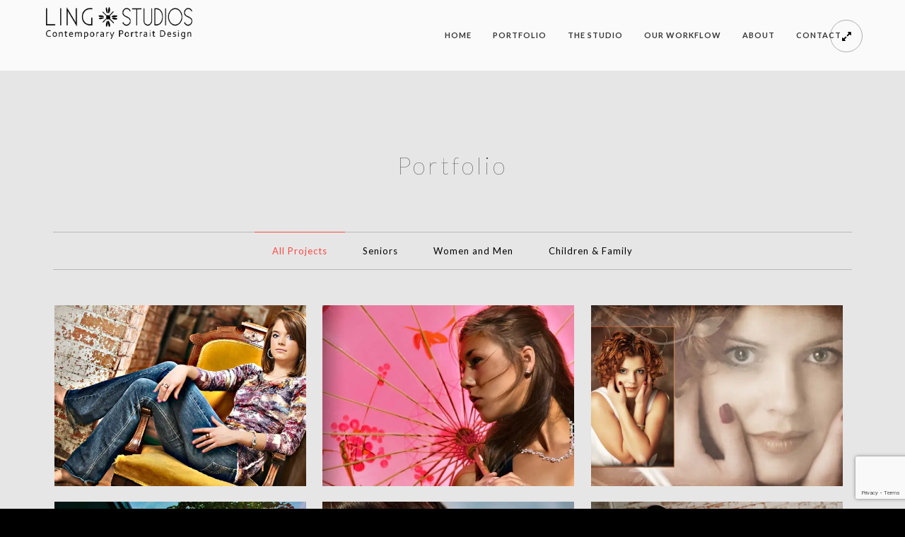

--- FILE ---
content_type: text/html; charset=UTF-8
request_url: https://lingstudios.com/portfolio/
body_size: 15645
content:
 
<!doctype html>
<html lang="en-US">
<head>
	<meta http-equiv="Content-Type" content="text/html; charset=UTF-8" />
	<meta name="viewport" content="width=device-width, initial-scale=1, maximum-scale=1" />
	<link rel="profile" href="https://gmpg.org/xfn/11" />
	<link rel="pingback" href="https://lingstudios.com/xmlrpc.php" />
	<title>Portfolio &#8211; Ling Studios</title>
<meta name='robots' content='max-image-preview:large' />
	<style>img:is([sizes="auto" i], [sizes^="auto," i]) { contain-intrinsic-size: 3000px 1500px }</style>
	<link rel='dns-prefetch' href='//stats.wp.com' />
<link rel='dns-prefetch' href='//fonts.googleapis.com' />
<link href='https://fonts.gstatic.com' crossorigin rel='preconnect' />
<link rel='preconnect' href='//i0.wp.com' />
<link rel="alternate" type="application/rss+xml" title="Ling Studios &raquo; Feed" href="https://lingstudios.com/feed/" />
<link rel="alternate" type="application/rss+xml" title="Ling Studios &raquo; Comments Feed" href="https://lingstudios.com/comments/feed/" />
<link rel="alternate" type="application/rss+xml" title="Ling Studios &raquo; Portfolio Comments Feed" href="https://lingstudios.com/portfolio/feed/" />
		<!-- This site uses the Google Analytics by MonsterInsights plugin v9.11.1 - Using Analytics tracking - https://www.monsterinsights.com/ -->
		<!-- Note: MonsterInsights is not currently configured on this site. The site owner needs to authenticate with Google Analytics in the MonsterInsights settings panel. -->
					<!-- No tracking code set -->
				<!-- / Google Analytics by MonsterInsights -->
		<script type="text/javascript">
/* <![CDATA[ */
window._wpemojiSettings = {"baseUrl":"https:\/\/s.w.org\/images\/core\/emoji\/15.0.3\/72x72\/","ext":".png","svgUrl":"https:\/\/s.w.org\/images\/core\/emoji\/15.0.3\/svg\/","svgExt":".svg","source":{"concatemoji":"https:\/\/lingstudios.com\/wp-includes\/js\/wp-emoji-release.min.js?ver=3a8043091703e269905aa5417628b6a5"}};
/*! This file is auto-generated */
!function(i,n){var o,s,e;function c(e){try{var t={supportTests:e,timestamp:(new Date).valueOf()};sessionStorage.setItem(o,JSON.stringify(t))}catch(e){}}function p(e,t,n){e.clearRect(0,0,e.canvas.width,e.canvas.height),e.fillText(t,0,0);var t=new Uint32Array(e.getImageData(0,0,e.canvas.width,e.canvas.height).data),r=(e.clearRect(0,0,e.canvas.width,e.canvas.height),e.fillText(n,0,0),new Uint32Array(e.getImageData(0,0,e.canvas.width,e.canvas.height).data));return t.every(function(e,t){return e===r[t]})}function u(e,t,n){switch(t){case"flag":return n(e,"\ud83c\udff3\ufe0f\u200d\u26a7\ufe0f","\ud83c\udff3\ufe0f\u200b\u26a7\ufe0f")?!1:!n(e,"\ud83c\uddfa\ud83c\uddf3","\ud83c\uddfa\u200b\ud83c\uddf3")&&!n(e,"\ud83c\udff4\udb40\udc67\udb40\udc62\udb40\udc65\udb40\udc6e\udb40\udc67\udb40\udc7f","\ud83c\udff4\u200b\udb40\udc67\u200b\udb40\udc62\u200b\udb40\udc65\u200b\udb40\udc6e\u200b\udb40\udc67\u200b\udb40\udc7f");case"emoji":return!n(e,"\ud83d\udc26\u200d\u2b1b","\ud83d\udc26\u200b\u2b1b")}return!1}function f(e,t,n){var r="undefined"!=typeof WorkerGlobalScope&&self instanceof WorkerGlobalScope?new OffscreenCanvas(300,150):i.createElement("canvas"),a=r.getContext("2d",{willReadFrequently:!0}),o=(a.textBaseline="top",a.font="600 32px Arial",{});return e.forEach(function(e){o[e]=t(a,e,n)}),o}function t(e){var t=i.createElement("script");t.src=e,t.defer=!0,i.head.appendChild(t)}"undefined"!=typeof Promise&&(o="wpEmojiSettingsSupports",s=["flag","emoji"],n.supports={everything:!0,everythingExceptFlag:!0},e=new Promise(function(e){i.addEventListener("DOMContentLoaded",e,{once:!0})}),new Promise(function(t){var n=function(){try{var e=JSON.parse(sessionStorage.getItem(o));if("object"==typeof e&&"number"==typeof e.timestamp&&(new Date).valueOf()<e.timestamp+604800&&"object"==typeof e.supportTests)return e.supportTests}catch(e){}return null}();if(!n){if("undefined"!=typeof Worker&&"undefined"!=typeof OffscreenCanvas&&"undefined"!=typeof URL&&URL.createObjectURL&&"undefined"!=typeof Blob)try{var e="postMessage("+f.toString()+"("+[JSON.stringify(s),u.toString(),p.toString()].join(",")+"));",r=new Blob([e],{type:"text/javascript"}),a=new Worker(URL.createObjectURL(r),{name:"wpTestEmojiSupports"});return void(a.onmessage=function(e){c(n=e.data),a.terminate(),t(n)})}catch(e){}c(n=f(s,u,p))}t(n)}).then(function(e){for(var t in e)n.supports[t]=e[t],n.supports.everything=n.supports.everything&&n.supports[t],"flag"!==t&&(n.supports.everythingExceptFlag=n.supports.everythingExceptFlag&&n.supports[t]);n.supports.everythingExceptFlag=n.supports.everythingExceptFlag&&!n.supports.flag,n.DOMReady=!1,n.readyCallback=function(){n.DOMReady=!0}}).then(function(){return e}).then(function(){var e;n.supports.everything||(n.readyCallback(),(e=n.source||{}).concatemoji?t(e.concatemoji):e.wpemoji&&e.twemoji&&(t(e.twemoji),t(e.wpemoji)))}))}((window,document),window._wpemojiSettings);
/* ]]> */
</script>
<style id='wp-emoji-styles-inline-css' type='text/css'>

	img.wp-smiley, img.emoji {
		display: inline !important;
		border: none !important;
		box-shadow: none !important;
		height: 1em !important;
		width: 1em !important;
		margin: 0 0.07em !important;
		vertical-align: -0.1em !important;
		background: none !important;
		padding: 0 !important;
	}
</style>
<link rel='stylesheet' id='wp-block-library-css' href='https://lingstudios.com/wp-includes/css/dist/block-library/style.min.css?ver=3a8043091703e269905aa5417628b6a5' type='text/css' media='all' />
<link rel='stylesheet' id='mediaelement-css' href='https://lingstudios.com/wp-includes/js/mediaelement/mediaelementplayer-legacy.min.css?ver=4.2.17' type='text/css' media='all' />
<link rel='stylesheet' id='wp-mediaelement-css' href='https://lingstudios.com/wp-includes/js/mediaelement/wp-mediaelement.min.css?ver=3a8043091703e269905aa5417628b6a5' type='text/css' media='all' />
<style id='jetpack-sharing-buttons-style-inline-css' type='text/css'>
.jetpack-sharing-buttons__services-list{display:flex;flex-direction:row;flex-wrap:wrap;gap:0;list-style-type:none;margin:5px;padding:0}.jetpack-sharing-buttons__services-list.has-small-icon-size{font-size:12px}.jetpack-sharing-buttons__services-list.has-normal-icon-size{font-size:16px}.jetpack-sharing-buttons__services-list.has-large-icon-size{font-size:24px}.jetpack-sharing-buttons__services-list.has-huge-icon-size{font-size:36px}@media print{.jetpack-sharing-buttons__services-list{display:none!important}}.editor-styles-wrapper .wp-block-jetpack-sharing-buttons{gap:0;padding-inline-start:0}ul.jetpack-sharing-buttons__services-list.has-background{padding:1.25em 2.375em}
</style>
<style id='classic-theme-styles-inline-css' type='text/css'>
/*! This file is auto-generated */
.wp-block-button__link{color:#fff;background-color:#32373c;border-radius:9999px;box-shadow:none;text-decoration:none;padding:calc(.667em + 2px) calc(1.333em + 2px);font-size:1.125em}.wp-block-file__button{background:#32373c;color:#fff;text-decoration:none}
</style>
<style id='global-styles-inline-css' type='text/css'>
:root{--wp--preset--aspect-ratio--square: 1;--wp--preset--aspect-ratio--4-3: 4/3;--wp--preset--aspect-ratio--3-4: 3/4;--wp--preset--aspect-ratio--3-2: 3/2;--wp--preset--aspect-ratio--2-3: 2/3;--wp--preset--aspect-ratio--16-9: 16/9;--wp--preset--aspect-ratio--9-16: 9/16;--wp--preset--color--black: #000000;--wp--preset--color--cyan-bluish-gray: #abb8c3;--wp--preset--color--white: #ffffff;--wp--preset--color--pale-pink: #f78da7;--wp--preset--color--vivid-red: #cf2e2e;--wp--preset--color--luminous-vivid-orange: #ff6900;--wp--preset--color--luminous-vivid-amber: #fcb900;--wp--preset--color--light-green-cyan: #7bdcb5;--wp--preset--color--vivid-green-cyan: #00d084;--wp--preset--color--pale-cyan-blue: #8ed1fc;--wp--preset--color--vivid-cyan-blue: #0693e3;--wp--preset--color--vivid-purple: #9b51e0;--wp--preset--color--gray: #676767;--wp--preset--color--light-gray: #eeeeee;--wp--preset--color--dark-gray: #333333;--wp--preset--gradient--vivid-cyan-blue-to-vivid-purple: linear-gradient(135deg,rgba(6,147,227,1) 0%,rgb(155,81,224) 100%);--wp--preset--gradient--light-green-cyan-to-vivid-green-cyan: linear-gradient(135deg,rgb(122,220,180) 0%,rgb(0,208,130) 100%);--wp--preset--gradient--luminous-vivid-amber-to-luminous-vivid-orange: linear-gradient(135deg,rgba(252,185,0,1) 0%,rgba(255,105,0,1) 100%);--wp--preset--gradient--luminous-vivid-orange-to-vivid-red: linear-gradient(135deg,rgba(255,105,0,1) 0%,rgb(207,46,46) 100%);--wp--preset--gradient--very-light-gray-to-cyan-bluish-gray: linear-gradient(135deg,rgb(238,238,238) 0%,rgb(169,184,195) 100%);--wp--preset--gradient--cool-to-warm-spectrum: linear-gradient(135deg,rgb(74,234,220) 0%,rgb(151,120,209) 20%,rgb(207,42,186) 40%,rgb(238,44,130) 60%,rgb(251,105,98) 80%,rgb(254,248,76) 100%);--wp--preset--gradient--blush-light-purple: linear-gradient(135deg,rgb(255,206,236) 0%,rgb(152,150,240) 100%);--wp--preset--gradient--blush-bordeaux: linear-gradient(135deg,rgb(254,205,165) 0%,rgb(254,45,45) 50%,rgb(107,0,62) 100%);--wp--preset--gradient--luminous-dusk: linear-gradient(135deg,rgb(255,203,112) 0%,rgb(199,81,192) 50%,rgb(65,88,208) 100%);--wp--preset--gradient--pale-ocean: linear-gradient(135deg,rgb(255,245,203) 0%,rgb(182,227,212) 50%,rgb(51,167,181) 100%);--wp--preset--gradient--electric-grass: linear-gradient(135deg,rgb(202,248,128) 0%,rgb(113,206,126) 100%);--wp--preset--gradient--midnight: linear-gradient(135deg,rgb(2,3,129) 0%,rgb(40,116,252) 100%);--wp--preset--font-size--small: 13px;--wp--preset--font-size--medium: 20px;--wp--preset--font-size--large: 36px;--wp--preset--font-size--x-large: 42px;--wp--preset--spacing--20: 0.44rem;--wp--preset--spacing--30: 0.67rem;--wp--preset--spacing--40: 1rem;--wp--preset--spacing--50: 1.5rem;--wp--preset--spacing--60: 2.25rem;--wp--preset--spacing--70: 3.38rem;--wp--preset--spacing--80: 5.06rem;--wp--preset--shadow--natural: 6px 6px 9px rgba(0, 0, 0, 0.2);--wp--preset--shadow--deep: 12px 12px 50px rgba(0, 0, 0, 0.4);--wp--preset--shadow--sharp: 6px 6px 0px rgba(0, 0, 0, 0.2);--wp--preset--shadow--outlined: 6px 6px 0px -3px rgba(255, 255, 255, 1), 6px 6px rgba(0, 0, 0, 1);--wp--preset--shadow--crisp: 6px 6px 0px rgba(0, 0, 0, 1);}:where(.is-layout-flex){gap: 0.5em;}:where(.is-layout-grid){gap: 0.5em;}body .is-layout-flex{display: flex;}.is-layout-flex{flex-wrap: wrap;align-items: center;}.is-layout-flex > :is(*, div){margin: 0;}body .is-layout-grid{display: grid;}.is-layout-grid > :is(*, div){margin: 0;}:where(.wp-block-columns.is-layout-flex){gap: 2em;}:where(.wp-block-columns.is-layout-grid){gap: 2em;}:where(.wp-block-post-template.is-layout-flex){gap: 1.25em;}:where(.wp-block-post-template.is-layout-grid){gap: 1.25em;}.has-black-color{color: var(--wp--preset--color--black) !important;}.has-cyan-bluish-gray-color{color: var(--wp--preset--color--cyan-bluish-gray) !important;}.has-white-color{color: var(--wp--preset--color--white) !important;}.has-pale-pink-color{color: var(--wp--preset--color--pale-pink) !important;}.has-vivid-red-color{color: var(--wp--preset--color--vivid-red) !important;}.has-luminous-vivid-orange-color{color: var(--wp--preset--color--luminous-vivid-orange) !important;}.has-luminous-vivid-amber-color{color: var(--wp--preset--color--luminous-vivid-amber) !important;}.has-light-green-cyan-color{color: var(--wp--preset--color--light-green-cyan) !important;}.has-vivid-green-cyan-color{color: var(--wp--preset--color--vivid-green-cyan) !important;}.has-pale-cyan-blue-color{color: var(--wp--preset--color--pale-cyan-blue) !important;}.has-vivid-cyan-blue-color{color: var(--wp--preset--color--vivid-cyan-blue) !important;}.has-vivid-purple-color{color: var(--wp--preset--color--vivid-purple) !important;}.has-black-background-color{background-color: var(--wp--preset--color--black) !important;}.has-cyan-bluish-gray-background-color{background-color: var(--wp--preset--color--cyan-bluish-gray) !important;}.has-white-background-color{background-color: var(--wp--preset--color--white) !important;}.has-pale-pink-background-color{background-color: var(--wp--preset--color--pale-pink) !important;}.has-vivid-red-background-color{background-color: var(--wp--preset--color--vivid-red) !important;}.has-luminous-vivid-orange-background-color{background-color: var(--wp--preset--color--luminous-vivid-orange) !important;}.has-luminous-vivid-amber-background-color{background-color: var(--wp--preset--color--luminous-vivid-amber) !important;}.has-light-green-cyan-background-color{background-color: var(--wp--preset--color--light-green-cyan) !important;}.has-vivid-green-cyan-background-color{background-color: var(--wp--preset--color--vivid-green-cyan) !important;}.has-pale-cyan-blue-background-color{background-color: var(--wp--preset--color--pale-cyan-blue) !important;}.has-vivid-cyan-blue-background-color{background-color: var(--wp--preset--color--vivid-cyan-blue) !important;}.has-vivid-purple-background-color{background-color: var(--wp--preset--color--vivid-purple) !important;}.has-black-border-color{border-color: var(--wp--preset--color--black) !important;}.has-cyan-bluish-gray-border-color{border-color: var(--wp--preset--color--cyan-bluish-gray) !important;}.has-white-border-color{border-color: var(--wp--preset--color--white) !important;}.has-pale-pink-border-color{border-color: var(--wp--preset--color--pale-pink) !important;}.has-vivid-red-border-color{border-color: var(--wp--preset--color--vivid-red) !important;}.has-luminous-vivid-orange-border-color{border-color: var(--wp--preset--color--luminous-vivid-orange) !important;}.has-luminous-vivid-amber-border-color{border-color: var(--wp--preset--color--luminous-vivid-amber) !important;}.has-light-green-cyan-border-color{border-color: var(--wp--preset--color--light-green-cyan) !important;}.has-vivid-green-cyan-border-color{border-color: var(--wp--preset--color--vivid-green-cyan) !important;}.has-pale-cyan-blue-border-color{border-color: var(--wp--preset--color--pale-cyan-blue) !important;}.has-vivid-cyan-blue-border-color{border-color: var(--wp--preset--color--vivid-cyan-blue) !important;}.has-vivid-purple-border-color{border-color: var(--wp--preset--color--vivid-purple) !important;}.has-vivid-cyan-blue-to-vivid-purple-gradient-background{background: var(--wp--preset--gradient--vivid-cyan-blue-to-vivid-purple) !important;}.has-light-green-cyan-to-vivid-green-cyan-gradient-background{background: var(--wp--preset--gradient--light-green-cyan-to-vivid-green-cyan) !important;}.has-luminous-vivid-amber-to-luminous-vivid-orange-gradient-background{background: var(--wp--preset--gradient--luminous-vivid-amber-to-luminous-vivid-orange) !important;}.has-luminous-vivid-orange-to-vivid-red-gradient-background{background: var(--wp--preset--gradient--luminous-vivid-orange-to-vivid-red) !important;}.has-very-light-gray-to-cyan-bluish-gray-gradient-background{background: var(--wp--preset--gradient--very-light-gray-to-cyan-bluish-gray) !important;}.has-cool-to-warm-spectrum-gradient-background{background: var(--wp--preset--gradient--cool-to-warm-spectrum) !important;}.has-blush-light-purple-gradient-background{background: var(--wp--preset--gradient--blush-light-purple) !important;}.has-blush-bordeaux-gradient-background{background: var(--wp--preset--gradient--blush-bordeaux) !important;}.has-luminous-dusk-gradient-background{background: var(--wp--preset--gradient--luminous-dusk) !important;}.has-pale-ocean-gradient-background{background: var(--wp--preset--gradient--pale-ocean) !important;}.has-electric-grass-gradient-background{background: var(--wp--preset--gradient--electric-grass) !important;}.has-midnight-gradient-background{background: var(--wp--preset--gradient--midnight) !important;}.has-small-font-size{font-size: var(--wp--preset--font-size--small) !important;}.has-medium-font-size{font-size: var(--wp--preset--font-size--medium) !important;}.has-large-font-size{font-size: var(--wp--preset--font-size--large) !important;}.has-x-large-font-size{font-size: var(--wp--preset--font-size--x-large) !important;}
:where(.wp-block-post-template.is-layout-flex){gap: 1.25em;}:where(.wp-block-post-template.is-layout-grid){gap: 1.25em;}
:where(.wp-block-columns.is-layout-flex){gap: 2em;}:where(.wp-block-columns.is-layout-grid){gap: 2em;}
:root :where(.wp-block-pullquote){font-size: 1.5em;line-height: 1.6;}
</style>
<link rel='stylesheet' id='contact-form-7-css' href='https://lingstudios.com/wp-content/plugins/contact-form-7/includes/css/styles.css?ver=6.1.4' type='text/css' media='all' />
<link rel='stylesheet' id='rs-plugin-settings-css' href='https://lingstudios.com/wp-content/plugins/revslider/public/assets/css/settings.css?ver=5.4.8.3' type='text/css' media='all' />
<style id='rs-plugin-settings-inline-css' type='text/css'>
#rs-demo-id {}
</style>
<link rel='stylesheet' id='MainStyle-css' href='https://lingstudios.com/wp-content/themes/kinetika/style.css?ver=1.0' type='text/css' media='all' />
<link rel='stylesheet' id='verticalmenuCSS-css' href='https://lingstudios.com/wp-content/themes/kinetika/css/verticalmenu.css?ver=3a8043091703e269905aa5417628b6a5' type='text/css' media='screen' />
<link rel='stylesheet' id='videoJSCSS-css' href='https://lingstudios.com/wp-content/themes/kinetika/js/videojs/video-js.css?ver=3a8043091703e269905aa5417628b6a5' type='text/css' media='screen' />
<link rel='stylesheet' id='owlcarousel_css-css' href='https://lingstudios.com/wp-content/themes/kinetika/css/owlcarousel/owl.carousel.css?ver=3a8043091703e269905aa5417628b6a5' type='text/css' media='screen' />
<link rel='stylesheet' id='magnific_lightbox-css' href='https://lingstudios.com/wp-content/themes/kinetika/css/magnific/magnific-popup.css?ver=3a8043091703e269905aa5417628b6a5' type='text/css' media='screen' />
<link rel='stylesheet' id='MainStyle-Light-css' href='https://lingstudios.com/wp-content/themes/kinetika/style-light.css?ver=screen' type='text/css' media='all' />
<link rel='stylesheet' id='Animations-css' href='https://lingstudios.com/wp-content/themes/kinetika/css/animations.css?ver=3a8043091703e269905aa5417628b6a5' type='text/css' media='screen' />
<link rel='stylesheet' id='fontAwesome-css' href='https://lingstudios.com/wp-content/themes/kinetika/css/fonts/font-awesome/css/font-awesome.min.css?ver=3a8043091703e269905aa5417628b6a5' type='text/css' media='screen' />
<link rel='stylesheet' id='etFonts-css' href='https://lingstudios.com/wp-content/themes/kinetika/css/fonts/et-fonts/et-fonts.css?ver=3a8043091703e269905aa5417628b6a5' type='text/css' media='screen' />
<link rel='stylesheet' id='featherFonts-css' href='https://lingstudios.com/wp-content/themes/kinetika/css/fonts/feather-webfont/feather.css?ver=3a8043091703e269905aa5417628b6a5' type='text/css' media='screen' />
<link rel='stylesheet' id='lineFonts-css' href='https://lingstudios.com/wp-content/themes/kinetika/css/fonts/fontello/css/fontello.css?ver=3a8043091703e269905aa5417628b6a5' type='text/css' media='screen' />
<link rel='stylesheet' id='simepleLineFont-css' href='https://lingstudios.com/wp-content/themes/kinetika/css/fonts/simple-line-icons/simple-line-icons.css?ver=3a8043091703e269905aa5417628b6a5' type='text/css' media='screen' />
<link rel='stylesheet' id='mtheme-ie-css' href='https://lingstudios.com/wp-content/themes/kinetika/css/ie.css?ver=3a8043091703e269905aa5417628b6a5' type='text/css' media='all' />
<link rel='stylesheet' id='kinetika-fonts-css' href='//fonts.googleapis.com/css?family=Lato%3A100%2C100i%2C300%2C300i%2C400%2C400i%2C700%2C700i%2C900%2C900i%7CCrimson%2BText%3A400%2C400italic%2C600%2C600italic%2C700%2C700italic%7CPT+Mono&#038;ver=1.0.0' type='text/css' media='all' />
<link rel='stylesheet' id='ResponsiveCSS-css' href='https://lingstudios.com/wp-content/themes/kinetika/css/responsive.css?ver=3a8043091703e269905aa5417628b6a5' type='text/css' media='screen' />
<style id='ResponsiveCSS-inline-css' type='text/css'>
.pace,.theme-is-dark .pace { background-image: url(https://lingstudios.com/~lingstud/wp-content/uploads/2019/09/LING_logo_black_lettering.png); }.logo img { width: 250px; }.stickymenu-zone.sticky-menu-activate .logo img { height:auto; width: 154px; }.logo img { top: 10px; }.vertical-logoimage { width: 300px; }.logo-mobile .logoimage { width: 200px; }.logo-mobile .logoimage { height: auto; }.logo-mobile .logoimage { top: 50px; }.pace { background-size: 353px auto; }.homemenu .sf-menu .mega-item .children-depth-0, .homemenu ul ul{background-color:#000000;}.vertical-menu ul.mtree li > a:hover{color:#dd3333;}
	@media only screen and (max-width: 1024px) {
		
	}
	@media only screen and (min-width: 768px) and (max-width: 959px) {
		
	}
	@media only screen and (max-width: 767px) {
		
	}
	@media only screen and (min-width: 480px) and (max-width: 767px) {
		
	}
		.header-is-simple.theme-is-light .responsive-mobile-menu ul.mtree li.mtree-open > a,
		.header-is-simple.theme-is-dark .responsive-mobile-menu ul.mtree li.mtree-open > a,
		.theme-is-light .responsive-mobile-menu ul.mtree li.mtree-open > a,
		.theme-is-dark .responsive-mobile-menu ul.mtree li.mtree-open > a{color:#dd3333;}
</style>
<script type="text/javascript" src="https://lingstudios.com/wp-includes/js/jquery/jquery.min.js?ver=3.7.1" id="jquery-core-js"></script>
<script type="text/javascript" src="https://lingstudios.com/wp-includes/js/jquery/jquery-migrate.min.js?ver=3.4.1" id="jquery-migrate-js"></script>
<script type="text/javascript" id="jquery-js-after">
/* <![CDATA[ */
var ajax_var={"url":"https:\/\/lingstudios.com\/wp-admin\/admin-ajax.php","nonce":"3bbd04f09a"};
/* ]]> */
</script>
<script type="text/javascript" src="https://lingstudios.com/wp-content/plugins/revslider/public/assets/js/jquery.themepunch.tools.min.js?ver=5.4.8.3" id="tp-tools-js"></script>
<script type="text/javascript" src="https://lingstudios.com/wp-content/plugins/revslider/public/assets/js/jquery.themepunch.revolution.min.js?ver=5.4.8.3" id="revmin-js"></script>
<script type="text/javascript" src="https://lingstudios.com/wp-content/themes/kinetika/js/pace.min.js" id="Pace-js"></script>
<link rel="https://api.w.org/" href="https://lingstudios.com/wp-json/" /><link rel="alternate" title="JSON" type="application/json" href="https://lingstudios.com/wp-json/wp/v2/pages/5826" /><link rel="canonical" href="https://lingstudios.com/portfolio/" />
<link rel="alternate" title="oEmbed (JSON)" type="application/json+oembed" href="https://lingstudios.com/wp-json/oembed/1.0/embed?url=https%3A%2F%2Flingstudios.com%2Fportfolio%2F" />
<link rel="alternate" title="oEmbed (XML)" type="text/xml+oembed" href="https://lingstudios.com/wp-json/oembed/1.0/embed?url=https%3A%2F%2Flingstudios.com%2Fportfolio%2F&#038;format=xml" />
	<style>img#wpstats{display:none}</style>
		<script type="text/javascript">
var mtheme_uri="https://lingstudios.com/wp-content/themes/kinetika";
</script>
<style type="text/css">.recentcomments a{display:inline !important;padding:0 !important;margin:0 !important;}</style><style type="text/css" id="custom-background-css">
body.custom-background { background-color: #000000; }
</style>
	<meta name="generator" content="Powered by Slider Revolution 5.4.8.3 - responsive, Mobile-Friendly Slider Plugin for WordPress with comfortable drag and drop interface." />
<link rel="icon" href="https://i0.wp.com/lingstudios.com/wp-content/uploads/2019/09/ling_favicon.png?fit=32%2C32&#038;ssl=1" sizes="32x32" />
<link rel="icon" href="https://i0.wp.com/lingstudios.com/wp-content/uploads/2019/09/ling_favicon.png?fit=50%2C50&#038;ssl=1" sizes="192x192" />
<link rel="apple-touch-icon" href="https://i0.wp.com/lingstudios.com/wp-content/uploads/2019/09/ling_favicon.png?fit=50%2C50&#038;ssl=1" />
<meta name="msapplication-TileImage" content="https://i0.wp.com/lingstudios.com/wp-content/uploads/2019/09/ling_favicon.png?fit=50%2C50&#038;ssl=1" />
<script type="text/javascript">function setREVStartSize(e){									
						try{ e.c=jQuery(e.c);var i=jQuery(window).width(),t=9999,r=0,n=0,l=0,f=0,s=0,h=0;
							if(e.responsiveLevels&&(jQuery.each(e.responsiveLevels,function(e,f){f>i&&(t=r=f,l=e),i>f&&f>r&&(r=f,n=e)}),t>r&&(l=n)),f=e.gridheight[l]||e.gridheight[0]||e.gridheight,s=e.gridwidth[l]||e.gridwidth[0]||e.gridwidth,h=i/s,h=h>1?1:h,f=Math.round(h*f),"fullscreen"==e.sliderLayout){var u=(e.c.width(),jQuery(window).height());if(void 0!=e.fullScreenOffsetContainer){var c=e.fullScreenOffsetContainer.split(",");if (c) jQuery.each(c,function(e,i){u=jQuery(i).length>0?u-jQuery(i).outerHeight(!0):u}),e.fullScreenOffset.split("%").length>1&&void 0!=e.fullScreenOffset&&e.fullScreenOffset.length>0?u-=jQuery(window).height()*parseInt(e.fullScreenOffset,0)/100:void 0!=e.fullScreenOffset&&e.fullScreenOffset.length>0&&(u-=parseInt(e.fullScreenOffset,0))}f=u}else void 0!=e.minHeight&&f<e.minHeight&&(f=e.minHeight);e.c.closest(".rev_slider_wrapper").css({height:f})					
						}catch(d){console.log("Failure at Presize of Slider:"+d)}						
					};</script>
</head>
<body data-rsssl=1 class="page-template-default page page-id-5826 custom-background single-author theme-is-light left-logo page-is-not-fullscreen no-title-background pagebuilder-active theme-fullwidth body-dashboard-push footer-is-off nosidebar">
<div class="preloader-cover-screen"></div><div class="responsive-menu-wrap">
	<span class="mobile-menu-icon"><i class="mobile-menu-icon-toggle feather-icon-menu"></i></span>
	<div class="mobile-menu-toggle">
				<div class="logo-mobile">
						<a href="https://lingstudios.com/"><img class="logoimage" src="https://lingstudios.com/wp-content/uploads/2019/09/LING_logo_black_lettering.png" alt="logo" /></a>				</div>
	</div>
</div>
<div class="responsive-mobile-menu">
		<div class="mobile-wpml-lang-selector-wrap">
			</div>
		<div class="mobile-social-header">				
	<div class="footer-column"></div>	</div>
	<form method="get" id="mobile-searchform" action="https://lingstudios.com/">
<input type="text" value="" name="s" id="ms" class="right" />
<button id="mobile-searchbutton" title="Search" type="submit"><i class="feather-icon-search"></i></button>
</form>	<nav>
	<ul id="menu-ls_menu" class="mtree"><li id="menu-item-8976" class="menu-item menu-item-type-custom menu-item-object-custom menu-item-home menu-item-8976"><a href="https://lingstudios.com">Home</a></li>
<li id="menu-item-8987" class="menu-item menu-item-type-post_type menu-item-object-page current-menu-item page_item page-item-5826 current_page_item menu-item-8987"><a href="https://lingstudios.com/portfolio/" aria-current="page">Portfolio</a></li>
<li id="menu-item-8982" class="menu-item menu-item-type-post_type menu-item-object-page menu-item-8982"><a href="https://lingstudios.com/the-studio/">The Studio</a></li>
<li id="menu-item-8983" class="menu-item menu-item-type-post_type menu-item-object-page menu-item-8983"><a href="https://lingstudios.com/our-workflow/">Our Workflow</a></li>
<li id="menu-item-8984" class="menu-item menu-item-type-post_type menu-item-object-page menu-item-8984"><a href="https://lingstudios.com/about/">About</a></li>
<li id="menu-item-9295" class="menu-item menu-item-type-post_type menu-item-object-page menu-item-9295"><a href="https://lingstudios.com/contact/">Contact</a></li>
</ul>	</nav>
	<div class="cleafix"></div>
</div><div class="mtheme-fullscreen-toggle fullscreen-toggle-off"><i class="fa fa-expand"></i></div>	<div class="stickymenu-zone outer-wrap">
		<div class="outer-header-wrap clearfix">
			<nav>
				<div class="mainmenu-navigation">
						<div class="header-logo-section"><div class="logo"><a href="https://lingstudios.com/"><img class="logo-theme-main" src="https://lingstudios.com/wp-content/uploads/2019/09/LING_logo_black_lettering.png" alt="logo" /></a></div></div>								<div class="homemenu">
							<ul id="menu-ls_menu-1" class="sf-menu mtheme-left-menu"><li class="menu-item menu-item-type-custom menu-item-object-custom menu-item-home menu-item-8976"><a href="https://lingstudios.com">Home</a></li>
<li class="menu-item menu-item-type-post_type menu-item-object-page current-menu-item page_item page-item-5826 current_page_item menu-item-8987"><a href="https://lingstudios.com/portfolio/" aria-current="page">Portfolio</a></li>
<li class="menu-item menu-item-type-post_type menu-item-object-page menu-item-8982"><a href="https://lingstudios.com/the-studio/">The Studio</a></li>
<li class="menu-item menu-item-type-post_type menu-item-object-page menu-item-8983"><a href="https://lingstudios.com/our-workflow/">Our Workflow</a></li>
<li class="menu-item menu-item-type-post_type menu-item-object-page menu-item-8984"><a href="https://lingstudios.com/about/">About</a></li>
<li class="menu-item menu-item-type-post_type menu-item-object-page menu-item-9295"><a href="https://lingstudios.com/contact/">Contact</a></li>
</ul>							</div>
											</div>
			</nav>
		</div>
	</div>
		<div class="wpml-lang-selector-wrap">
			</div>
	<div id="home" class="container-wrapper container-fullwidth"><div class="title-container-outer-wrap">
	<div class="title-container-wrap">
	<div class="title-container clearfix">
						<div class="entry-title">
					<h1 class="entry-title">
										Portfolio						</h1>
					</div>
			</div>
	</div>
</div><div class="container clearfix">	<div class="page-contents-wrap  ">
			
		<div id="post-5826" class="post-5826 page type-page status-publish hentry">

					<div class="entry-page-wrapper entry-content clearfix">
					<div id="mtheme-pagebuilder-wrapper-5826" class="mtheme-pagebuilder"><div class="mtheme-supercell clearfix ">				<div class="mtheme-cell-wrap" >
					<div id="mtheme-block-1" class="mtheme-block mtheme-block-em_portfolio_grid span12 mtheme-first-cell " data-width="12">			<div class="gridblock-filter-select-wrap"><ul id="gridblock-filters"><li><a data-filter="*" data-title="All Projects" href="#">All Projects</a></li><li  class="filter-control filter-control-1-seniors"><a data-filter=".filter-1-seniors" data-title="Seniors" href="#">Seniors</a></li><li  class="filter-control filter-control-2-women-men"><a data-filter=".filter-2-women-men" data-title="Women and Men" href="#">Women and Men</a></li><li  class="filter-control filter-control-3-children-family"><a data-filter=".filter-3-children-family" data-title="Children &amp; Family" href="#">Children &amp; Family</a></li></ul></div><div id="gridblock-container" class="portfolio-gutter-spaced gridblock-three clearfix" data-columns="3"><div class="gridblock-element gridblock-element-id-9285 gridblock-element-order-1 gridblock-cell-bottom-space gridblock-filterable filter-1-seniors " data-portfolio="portfolio-9285" data-id="id-2"><div class="gridblock-grid-element gridblock-element-inner" data-portfolioid="9285"><div class="gridblock-background-hover"><a data-lightbox="magnific-image" class="gridblock-sole-link grid-links-center" title="DXL_5976" href="https://i0.wp.com/lingstudios.com/wp-content/uploads/2019/09/DXL_5976.jpg?fit=1900%2C1000&#038;ssl=1"></a><div class="gridblock-links-wrap box-title-true"><span class="column-gridblock-icon"><span class="hover-icon-effect"><i class="feather-icon-maximize"></i></span></span><span class="boxtitle-hover"><a href="https://lingstudios.com/project/senior-24/" rel="bookmark" title="Senior">Senior</a><span class="boxtitle-worktype">Seniors</span></span></div></div><img src="https://i0.wp.com/lingstudios.com/wp-content/uploads/2019/09/DXL_5976.jpg?resize=600%2C428&#038;ssl=1" alt="" class="displayed-image"/></div></div><div class="gridblock-element gridblock-element-id-9283 gridblock-element-order-2 gridblock-cell-bottom-space gridblock-filterable filter-1-seniors " data-portfolio="portfolio-9283" data-id="id-3"><div class="gridblock-grid-element gridblock-element-inner" data-portfolioid="9283"><div class="gridblock-background-hover"><a data-lightbox="magnific-image" class="gridblock-sole-link grid-links-center" title="DXL_9342" href="https://i0.wp.com/lingstudios.com/wp-content/uploads/2019/09/DXL_9342.jpg?fit=1900%2C1000&#038;ssl=1"></a><div class="gridblock-links-wrap box-title-true"><span class="column-gridblock-icon"><span class="hover-icon-effect"><i class="feather-icon-maximize"></i></span></span><span class="boxtitle-hover"><a href="https://lingstudios.com/project/senior-23/" rel="bookmark" title="Senior">Senior</a><span class="boxtitle-worktype">Seniors</span></span></div></div><img src="https://i0.wp.com/lingstudios.com/wp-content/uploads/2019/09/DXL_9342.jpg?resize=600%2C428&#038;ssl=1" alt="" class="displayed-image"/></div></div><div class="gridblock-element gridblock-element-id-9121 gridblock-element-order-3 gridblock-cell-bottom-space gridblock-filterable filter-2-women-men " data-portfolio="portfolio-9121" data-id="id-4"><div class="gridblock-grid-element gridblock-element-inner" data-portfolioid="9121"><div class="gridblock-background-hover"><a data-lightbox="magnific-image" class="gridblock-sole-link grid-links-center" title="Women" href="https://i0.wp.com/lingstudios.com/wp-content/uploads/2019/09/JL1_9286_web.jpg?fit=1900%2C1000&#038;ssl=1"></a><div class="gridblock-links-wrap box-title-true"><span class="column-gridblock-icon"><span class="hover-icon-effect"><i class="feather-icon-maximize"></i></span></span><span class="boxtitle-hover"><a href="https://lingstudios.com/project/women-3/" rel="bookmark" title="Women">Women</a><span class="boxtitle-worktype">Women and Men</span></span></div></div><img src="https://i0.wp.com/lingstudios.com/wp-content/uploads/2019/09/JL1_9286_web.jpg?resize=600%2C428&#038;ssl=1" alt="Women" class="displayed-image"/></div></div><div class="gridblock-element gridblock-element-id-9160 gridblock-element-order-4 gridblock-cell-bottom-space gridblock-filterable filter-3-children-family " data-portfolio="portfolio-9160" data-id="id-5"><div class="gridblock-grid-element gridblock-element-inner" data-portfolioid="9160"><div class="gridblock-background-hover"><a data-lightbox="magnific-image" class="gridblock-sole-link grid-links-center" title="Family" href="https://i0.wp.com/lingstudios.com/wp-content/uploads/2019/09/CourtneyGentry-2933.jpg?fit=1900%2C1000&#038;ssl=1"></a><div class="gridblock-links-wrap box-title-true"><span class="column-gridblock-icon"><span class="hover-icon-effect"><i class="feather-icon-maximize"></i></span></span><span class="boxtitle-hover"><a href="https://lingstudios.com/project/family/" rel="bookmark" title="Family">Family</a><span class="boxtitle-worktype">Children &amp; Family</span></span></div></div><img src="https://i0.wp.com/lingstudios.com/wp-content/uploads/2019/09/CourtneyGentry-2933.jpg?resize=600%2C428&#038;ssl=1" alt="Family" class="displayed-image"/></div></div><div class="gridblock-element gridblock-element-id-9281 gridblock-element-order-5 gridblock-cell-bottom-space gridblock-filterable filter-1-seniors " data-portfolio="portfolio-9281" data-id="id-6"><div class="gridblock-grid-element gridblock-element-inner" data-portfolioid="9281"><div class="gridblock-background-hover"><a data-lightbox="magnific-image" class="gridblock-sole-link grid-links-center" title="Senior" href="https://i0.wp.com/lingstudios.com/wp-content/uploads/2019/09/DXL_5804.jpg?fit=1900%2C1000&#038;ssl=1"></a><div class="gridblock-links-wrap box-title-true"><span class="column-gridblock-icon"><span class="hover-icon-effect"><i class="feather-icon-maximize"></i></span></span><span class="boxtitle-hover"><a href="https://lingstudios.com/project/senior-22/" rel="bookmark" title="Senior">Senior</a><span class="boxtitle-worktype">Seniors</span></span></div></div><img src="https://i0.wp.com/lingstudios.com/wp-content/uploads/2019/09/DXL_5804.jpg?resize=600%2C428&#038;ssl=1" alt="Senior" class="displayed-image"/></div></div><div class="gridblock-element gridblock-element-id-9287 gridblock-element-order-6 gridblock-cell-bottom-space gridblock-filterable filter-1-seniors " data-portfolio="portfolio-9287" data-id="id-7"><div class="gridblock-grid-element gridblock-element-inner" data-portfolioid="9287"><div class="gridblock-background-hover"><a data-lightbox="magnific-image" class="gridblock-sole-link grid-links-center" title="DXL_5681" href="https://i0.wp.com/lingstudios.com/wp-content/uploads/2019/09/DXL_5681.jpg?fit=1900%2C1000&#038;ssl=1"></a><div class="gridblock-links-wrap box-title-true"><span class="column-gridblock-icon"><span class="hover-icon-effect"><i class="feather-icon-maximize"></i></span></span><span class="boxtitle-hover"><a href="https://lingstudios.com/project/senior-25/" rel="bookmark" title="Senior">Senior</a><span class="boxtitle-worktype">Seniors</span></span></div></div><img src="https://i0.wp.com/lingstudios.com/wp-content/uploads/2019/09/DXL_5681.jpg?resize=600%2C428&#038;ssl=1" alt="" class="displayed-image"/></div></div><div class="gridblock-element gridblock-element-id-9266 gridblock-element-order-7 gridblock-cell-bottom-space gridblock-filterable filter-1-seniors " data-portfolio="portfolio-9266" data-id="id-8"><div class="gridblock-grid-element gridblock-element-inner" data-portfolioid="9266"><div class="gridblock-background-hover"><a data-lightbox="magnific-image" class="gridblock-sole-link grid-links-center" title="Senior" href="https://i0.wp.com/lingstudios.com/wp-content/uploads/2019/09/DL2_2996.jpg?fit=1900%2C1000&#038;ssl=1"></a><div class="gridblock-links-wrap box-title-true"><span class="column-gridblock-icon"><span class="hover-icon-effect"><i class="feather-icon-maximize"></i></span></span><span class="boxtitle-hover"><a href="https://lingstudios.com/project/senior-20/" rel="bookmark" title="Senior">Senior</a><span class="boxtitle-worktype">Seniors</span></span></div></div><img src="https://i0.wp.com/lingstudios.com/wp-content/uploads/2019/09/DL2_2996.jpg?resize=600%2C428&#038;ssl=1" alt="Senior" class="displayed-image"/></div></div><div class="gridblock-element gridblock-element-id-9216 gridblock-element-order-8 gridblock-cell-bottom-space gridblock-filterable filter-1-seniors " data-portfolio="portfolio-9216" data-id="id-9"><div class="gridblock-grid-element gridblock-element-inner" data-portfolioid="9216"><div class="gridblock-background-hover"><a data-lightbox="magnific-image" class="gridblock-sole-link grid-links-center" title="Senior" href="https://i0.wp.com/lingstudios.com/wp-content/uploads/2019/09/DXL_0851.jpg?fit=1900%2C1000&#038;ssl=1"></a><div class="gridblock-links-wrap box-title-true"><span class="column-gridblock-icon"><span class="hover-icon-effect"><i class="feather-icon-maximize"></i></span></span><span class="boxtitle-hover"><a href="https://lingstudios.com/project/senior-16/" rel="bookmark" title="Senior">Senior</a><span class="boxtitle-worktype">Seniors</span></span></div></div><img src="https://i0.wp.com/lingstudios.com/wp-content/uploads/2019/09/DXL_0851.jpg?resize=600%2C428&#038;ssl=1" alt="Senior" class="displayed-image"/></div></div><div class="gridblock-element gridblock-element-id-9191 gridblock-element-order-9 gridblock-cell-bottom-space gridblock-filterable filter-1-seniors " data-portfolio="portfolio-9191" data-id="id-10"><div class="gridblock-grid-element gridblock-element-inner" data-portfolioid="9191"><div class="gridblock-background-hover"><a data-lightbox="magnific-image" class="gridblock-sole-link grid-links-center" title="Senior" href="https://i0.wp.com/lingstudios.com/wp-content/uploads/2019/09/skye.jpg?fit=1900%2C1000&#038;ssl=1"></a><div class="gridblock-links-wrap box-title-true"><span class="column-gridblock-icon"><span class="hover-icon-effect"><i class="feather-icon-maximize"></i></span></span><span class="boxtitle-hover"><a href="https://lingstudios.com/project/senior-4/" rel="bookmark" title="Senior">Senior</a><span class="boxtitle-worktype">Seniors</span></span></div></div><img src="https://i0.wp.com/lingstudios.com/wp-content/uploads/2019/09/skye.jpg?resize=600%2C428&#038;ssl=1" alt="Senior" class="displayed-image"/></div></div><div class="gridblock-element gridblock-element-id-9214 gridblock-element-order-10 gridblock-cell-bottom-space gridblock-filterable filter-1-seniors " data-portfolio="portfolio-9214" data-id="id-11"><div class="gridblock-grid-element gridblock-element-inner" data-portfolioid="9214"><div class="gridblock-background-hover"><a data-lightbox="magnific-image" class="gridblock-sole-link grid-links-center" title="Senior" href="https://i0.wp.com/lingstudios.com/wp-content/uploads/2019/09/BeckySchlapkohl-2804-Edit.jpg?fit=1900%2C1000&#038;ssl=1"></a><div class="gridblock-links-wrap box-title-true"><span class="column-gridblock-icon"><span class="hover-icon-effect"><i class="feather-icon-maximize"></i></span></span><span class="boxtitle-hover"><a href="https://lingstudios.com/project/senior-15/" rel="bookmark" title="Senior">Senior</a><span class="boxtitle-worktype">Seniors</span></span></div></div><img src="https://i0.wp.com/lingstudios.com/wp-content/uploads/2019/09/BeckySchlapkohl-2804-Edit.jpg?resize=600%2C428&#038;ssl=1" alt="Senior" class="displayed-image"/></div></div><div class="gridblock-element gridblock-element-id-9228 gridblock-element-order-11 gridblock-cell-bottom-space gridblock-filterable filter-2-women-men " data-portfolio="portfolio-9228" data-id="id-12"><div class="gridblock-grid-element gridblock-element-inner" data-portfolioid="9228"><div class="gridblock-background-hover"><a data-lightbox="magnific-image" class="gridblock-sole-link grid-links-center" title="Women" href="https://i0.wp.com/lingstudios.com/wp-content/uploads/2019/09/DXL_0310.jpg?fit=1900%2C1000&#038;ssl=1"></a><div class="gridblock-links-wrap box-title-true"><span class="column-gridblock-icon"><span class="hover-icon-effect"><i class="feather-icon-maximize"></i></span></span><span class="boxtitle-hover"><a href="https://lingstudios.com/project/woman-4/" rel="bookmark" title="Women">Women</a><span class="boxtitle-worktype">Women and Men</span></span></div></div><img src="https://i0.wp.com/lingstudios.com/wp-content/uploads/2019/09/DXL_0310.jpg?resize=600%2C428&#038;ssl=1" alt="Women" class="displayed-image"/></div></div><div class="gridblock-element gridblock-element-id-9203 gridblock-element-order-12 gridblock-cell-bottom-space gridblock-filterable filter-1-seniors " data-portfolio="portfolio-9203" data-id="id-13"><div class="gridblock-grid-element gridblock-element-inner" data-portfolioid="9203"><div class="gridblock-background-hover"><a data-lightbox="magnific-image" class="gridblock-sole-link grid-links-center" title="Senior" href="https://i0.wp.com/lingstudios.com/wp-content/uploads/2019/09/DL2_3704-Edit_8bit.jpg?fit=1900%2C1000&#038;ssl=1"></a><div class="gridblock-links-wrap box-title-true"><span class="column-gridblock-icon"><span class="hover-icon-effect"><i class="feather-icon-maximize"></i></span></span><span class="boxtitle-hover"><a href="https://lingstudios.com/project/senior-10/" rel="bookmark" title="Senior">Senior</a><span class="boxtitle-worktype">Seniors</span></span></div></div><img src="https://i0.wp.com/lingstudios.com/wp-content/uploads/2019/09/DL2_3704-Edit_8bit.jpg?resize=600%2C428&#038;ssl=1" alt="Senior" class="displayed-image"/></div></div><div class="gridblock-element gridblock-element-id-9201 gridblock-element-order-13 gridblock-cell-bottom-space gridblock-filterable filter-1-seniors " data-portfolio="portfolio-9201" data-id="id-14"><div class="gridblock-grid-element gridblock-element-inner" data-portfolioid="9201"><div class="gridblock-background-hover"><a data-lightbox="magnific-image" class="gridblock-sole-link grid-links-center" title="Senior" href="https://i0.wp.com/lingstudios.com/wp-content/uploads/2019/09/JL1_9138-Edit-Edit.jpg?fit=1900%2C1000&#038;ssl=1"></a><div class="gridblock-links-wrap box-title-true"><span class="column-gridblock-icon"><span class="hover-icon-effect"><i class="feather-icon-maximize"></i></span></span><span class="boxtitle-hover"><a href="https://lingstudios.com/project/senior-9/" rel="bookmark" title="Senior">Senior</a><span class="boxtitle-worktype">Seniors</span></span></div></div><img src="https://i0.wp.com/lingstudios.com/wp-content/uploads/2019/09/JL1_9138-Edit-Edit.jpg?resize=600%2C428&#038;ssl=1" alt="Senior" class="displayed-image"/></div></div><div class="gridblock-element gridblock-element-id-9199 gridblock-element-order-14 gridblock-cell-bottom-space gridblock-filterable filter-1-seniors " data-portfolio="portfolio-9199" data-id="id-15"><div class="gridblock-grid-element gridblock-element-inner" data-portfolioid="9199"><div class="gridblock-background-hover"><a data-lightbox="magnific-image" class="gridblock-sole-link grid-links-center" title="Senior" href="https://i0.wp.com/lingstudios.com/wp-content/uploads/2019/09/MadiHess-3317-Edit-Edit.jpg?fit=1900%2C1000&#038;ssl=1"></a><div class="gridblock-links-wrap box-title-true"><span class="column-gridblock-icon"><span class="hover-icon-effect"><i class="feather-icon-maximize"></i></span></span><span class="boxtitle-hover"><a href="https://lingstudios.com/project/senior-8/" rel="bookmark" title="Senior">Senior</a><span class="boxtitle-worktype">Seniors</span></span></div></div><img src="https://i0.wp.com/lingstudios.com/wp-content/uploads/2019/09/MadiHess-3317-Edit-Edit.jpg?resize=600%2C428&#038;ssl=1" alt="Senior" class="displayed-image"/></div></div><div class="gridblock-element gridblock-element-id-9279 gridblock-element-order-15 gridblock-cell-bottom-space gridblock-filterable filter-1-seniors " data-portfolio="portfolio-9279" data-id="id-16"><div class="gridblock-grid-element gridblock-element-inner" data-portfolioid="9279"><div class="gridblock-background-hover"><a data-lightbox="magnific-image" class="gridblock-sole-link grid-links-center" title="Senior" href="https://i0.wp.com/lingstudios.com/wp-content/uploads/2019/09/DXL_9413-1.jpg?fit=1900%2C1000&#038;ssl=1"></a><div class="gridblock-links-wrap box-title-true"><span class="column-gridblock-icon"><span class="hover-icon-effect"><i class="feather-icon-maximize"></i></span></span><span class="boxtitle-hover"><a href="https://lingstudios.com/project/senior-21/" rel="bookmark" title="Senior">Senior</a><span class="boxtitle-worktype">Seniors</span></span></div></div><img src="https://i0.wp.com/lingstudios.com/wp-content/uploads/2019/09/DXL_9413-1.jpg?resize=600%2C428&#038;ssl=1" alt="Senior" class="displayed-image"/></div></div><div class="gridblock-element gridblock-element-id-9195 gridblock-element-order-16 gridblock-cell-bottom-space gridblock-filterable filter-1-seniors " data-portfolio="portfolio-9195" data-id="id-17"><div class="gridblock-grid-element gridblock-element-inner" data-portfolioid="9195"><div class="gridblock-background-hover"><a data-lightbox="magnific-image" class="gridblock-sole-link grid-links-center" title="Senior" href="https://i0.wp.com/lingstudios.com/wp-content/uploads/2019/09/DL2_1929-Edit.jpg?fit=1900%2C1000&#038;ssl=1"></a><div class="gridblock-links-wrap box-title-true"><span class="column-gridblock-icon"><span class="hover-icon-effect"><i class="feather-icon-maximize"></i></span></span><span class="boxtitle-hover"><a href="https://lingstudios.com/project/senior-6/" rel="bookmark" title="Senior">Senior</a><span class="boxtitle-worktype">Seniors</span></span></div></div><img src="https://i0.wp.com/lingstudios.com/wp-content/uploads/2019/09/DL2_1929-Edit.jpg?resize=600%2C428&#038;ssl=1" alt="Senior" class="displayed-image"/></div></div><div class="gridblock-element gridblock-element-id-9193 gridblock-element-order-17 gridblock-cell-bottom-space gridblock-filterable filter-1-seniors " data-portfolio="portfolio-9193" data-id="id-18"><div class="gridblock-grid-element gridblock-element-inner" data-portfolioid="9193"><div class="gridblock-background-hover"><a data-lightbox="magnific-image" class="gridblock-sole-link grid-links-center" title="Senior" href="https://i0.wp.com/lingstudios.com/wp-content/uploads/2019/09/DXL_9434.jpg?fit=1900%2C1000&#038;ssl=1"></a><div class="gridblock-links-wrap box-title-true"><span class="column-gridblock-icon"><span class="hover-icon-effect"><i class="feather-icon-maximize"></i></span></span><span class="boxtitle-hover"><a href="https://lingstudios.com/project/senior-5/" rel="bookmark" title="Senior">Senior</a><span class="boxtitle-worktype">Seniors</span></span></div></div><img src="https://i0.wp.com/lingstudios.com/wp-content/uploads/2019/09/DXL_9434.jpg?resize=600%2C428&#038;ssl=1" alt="Senior" class="displayed-image"/></div></div><div class="gridblock-element gridblock-element-id-9226 gridblock-element-order-18 gridblock-cell-bottom-space gridblock-filterable filter-2-women-men " data-portfolio="portfolio-9226" data-id="id-19"><div class="gridblock-grid-element gridblock-element-inner" data-portfolioid="9226"><div class="gridblock-background-hover"><a data-lightbox="magnific-image" class="gridblock-sole-link grid-links-center" title="Women" href="https://i0.wp.com/lingstudios.com/wp-content/uploads/2019/09/DXL_0994_1900x1000.jpg?fit=1900%2C1000&#038;ssl=1"></a><div class="gridblock-links-wrap box-title-true"><span class="column-gridblock-icon"><span class="hover-icon-effect"><i class="feather-icon-maximize"></i></span></span><span class="boxtitle-hover"><a href="https://lingstudios.com/project/woman-3/" rel="bookmark" title="Women">Women</a><span class="boxtitle-worktype">Women and Men</span></span></div></div><img src="https://i0.wp.com/lingstudios.com/wp-content/uploads/2019/09/DXL_0994_1900x1000.jpg?resize=600%2C428&#038;ssl=1" alt="Women" class="displayed-image"/></div></div><div class="gridblock-element gridblock-element-id-9189 gridblock-element-order-19 gridblock-cell-bottom-space gridblock-filterable filter-1-seniors " data-portfolio="portfolio-9189" data-id="id-20"><div class="gridblock-grid-element gridblock-element-inner" data-portfolioid="9189"><div class="gridblock-background-hover"><a data-lightbox="magnific-image" class="gridblock-sole-link grid-links-center" title="Senior" href="https://i0.wp.com/lingstudios.com/wp-content/uploads/2019/09/Senior-Damask-Storyboard.jpg?fit=1900%2C1000&#038;ssl=1"></a><div class="gridblock-links-wrap box-title-true"><span class="column-gridblock-icon"><span class="hover-icon-effect"><i class="feather-icon-maximize"></i></span></span><span class="boxtitle-hover"><a href="https://lingstudios.com/project/senior-3/" rel="bookmark" title="Senior">Senior</a><span class="boxtitle-worktype">Seniors</span></span></div></div><img src="https://i0.wp.com/lingstudios.com/wp-content/uploads/2019/09/Senior-Damask-Storyboard.jpg?resize=600%2C428&#038;ssl=1" alt="Senior" class="displayed-image"/></div></div><div class="gridblock-element gridblock-element-id-9224 gridblock-element-order-20 gridblock-cell-bottom-space gridblock-filterable filter-2-women-men " data-portfolio="portfolio-9224" data-id="id-21"><div class="gridblock-grid-element gridblock-element-inner" data-portfolioid="9224"><div class="gridblock-background-hover"><a data-lightbox="magnific-image" class="gridblock-sole-link grid-links-center" title="Women" href="https://i0.wp.com/lingstudios.com/wp-content/uploads/2019/09/DXL_0330.jpg?fit=1900%2C1000&#038;ssl=1"></a><div class="gridblock-links-wrap box-title-true"><span class="column-gridblock-icon"><span class="hover-icon-effect"><i class="feather-icon-maximize"></i></span></span><span class="boxtitle-hover"><a href="https://lingstudios.com/project/woman-2/" rel="bookmark" title="Women">Women</a><span class="boxtitle-worktype">Women and Men</span></span></div></div><img src="https://i0.wp.com/lingstudios.com/wp-content/uploads/2019/09/DXL_0330.jpg?resize=600%2C428&#038;ssl=1" alt="Women" class="displayed-image"/></div></div><div class="gridblock-element gridblock-element-id-9212 gridblock-element-order-21 gridblock-cell-bottom-space gridblock-filterable filter-1-seniors " data-portfolio="portfolio-9212" data-id="id-22"><div class="gridblock-grid-element gridblock-element-inner" data-portfolioid="9212"><div class="gridblock-background-hover"><a data-lightbox="magnific-image" class="gridblock-sole-link grid-links-center" title="Senior" href="https://i0.wp.com/lingstudios.com/wp-content/uploads/2019/09/madi_bench.jpg?fit=1900%2C1000&#038;ssl=1"></a><div class="gridblock-links-wrap box-title-true"><span class="column-gridblock-icon"><span class="hover-icon-effect"><i class="feather-icon-maximize"></i></span></span><span class="boxtitle-hover"><a href="https://lingstudios.com/project/senior-14/" rel="bookmark" title="Senior">Senior</a><span class="boxtitle-worktype">Seniors</span></span></div></div><img src="https://i0.wp.com/lingstudios.com/wp-content/uploads/2019/09/madi_bench.jpg?resize=600%2C428&#038;ssl=1" alt="Senior" class="displayed-image"/></div></div><div class="gridblock-element gridblock-element-id-9206 gridblock-element-order-22 gridblock-cell-bottom-space gridblock-filterable filter-1-seniors " data-portfolio="portfolio-9206" data-id="id-23"><div class="gridblock-grid-element gridblock-element-inner" data-portfolioid="9206"><div class="gridblock-background-hover"><a data-lightbox="magnific-image" class="gridblock-sole-link grid-links-center" title="Senior" href="https://i0.wp.com/lingstudios.com/wp-content/uploads/2019/09/BeckySchlapkohl-2700-Edit.jpg?fit=1900%2C1000&#038;ssl=1"></a><div class="gridblock-links-wrap box-title-true"><span class="column-gridblock-icon"><span class="hover-icon-effect"><i class="feather-icon-maximize"></i></span></span><span class="boxtitle-hover"><a href="https://lingstudios.com/project/senior-11/" rel="bookmark" title="Senior">Senior</a><span class="boxtitle-worktype">Seniors</span></span></div></div><img src="https://i0.wp.com/lingstudios.com/wp-content/uploads/2019/09/BeckySchlapkohl-2700-Edit.jpg?resize=600%2C428&#038;ssl=1" alt="Senior" class="displayed-image"/></div></div><div class="gridblock-element gridblock-element-id-9221 gridblock-element-order-23 gridblock-cell-bottom-space gridblock-filterable filter-2-women-men " data-portfolio="portfolio-9221" data-id="id-24"><div class="gridblock-grid-element gridblock-element-inner" data-portfolioid="9221"><div class="gridblock-background-hover"><a data-lightbox="magnific-image" class="gridblock-sole-link grid-links-center" title="Women" href="https://i0.wp.com/lingstudios.com/wp-content/uploads/2019/09/DXL_0240.jpg?fit=1900%2C1000&#038;ssl=1"></a><div class="gridblock-links-wrap box-title-true"><span class="column-gridblock-icon"><span class="hover-icon-effect"><i class="feather-icon-maximize"></i></span></span><span class="boxtitle-hover"><a href="https://lingstudios.com/project/women-8/" rel="bookmark" title="Women">Women</a><span class="boxtitle-worktype">Women and Men</span></span></div></div><img src="https://i0.wp.com/lingstudios.com/wp-content/uploads/2019/09/DXL_0240.jpg?resize=600%2C428&#038;ssl=1" alt="Women" class="displayed-image"/></div></div><div class="gridblock-element gridblock-element-id-9158 gridblock-element-order-24 gridblock-cell-bottom-space gridblock-filterable filter-3-children-family " data-portfolio="portfolio-9158" data-id="id-25"><div class="gridblock-grid-element gridblock-element-inner" data-portfolioid="9158"><div class="gridblock-background-hover"><a data-lightbox="magnific-image" class="gridblock-sole-link grid-links-center" title="Family" href="https://i0.wp.com/lingstudios.com/wp-content/uploads/2019/09/DL2_3943.jpg?fit=1900%2C1000&#038;ssl=1"></a><div class="gridblock-links-wrap box-title-true"><span class="column-gridblock-icon"><span class="hover-icon-effect"><i class="feather-icon-maximize"></i></span></span><span class="boxtitle-hover"><a href="https://lingstudios.com/project/family-2/" rel="bookmark" title="Family">Family</a><span class="boxtitle-worktype">Children &amp; Family</span></span></div></div><img src="https://i0.wp.com/lingstudios.com/wp-content/uploads/2019/09/DL2_3943.jpg?resize=600%2C428&#038;ssl=1" alt="Family" class="displayed-image"/></div></div><div class="gridblock-element gridblock-element-id-9156 gridblock-element-order-25 gridblock-cell-bottom-space gridblock-filterable filter-3-children-family " data-portfolio="portfolio-9156" data-id="id-26"><div class="gridblock-grid-element gridblock-element-inner" data-portfolioid="9156"><div class="gridblock-background-hover"><a data-lightbox="magnific-image" class="gridblock-sole-link grid-links-center" title="Children" href="https://i0.wp.com/lingstudios.com/wp-content/uploads/2019/09/DL2_2002-Edit.jpg?fit=1900%2C1000&#038;ssl=1"></a><div class="gridblock-links-wrap box-title-true"><span class="column-gridblock-icon"><span class="hover-icon-effect"><i class="feather-icon-maximize"></i></span></span><span class="boxtitle-hover"><a href="https://lingstudios.com/project/children/" rel="bookmark" title="Children">Children</a><span class="boxtitle-worktype">Children &amp; Family</span></span></div></div><img src="https://i0.wp.com/lingstudios.com/wp-content/uploads/2019/09/DL2_2002-Edit.jpg?resize=600%2C428&#038;ssl=1" alt="Children" class="displayed-image"/></div></div><div class="gridblock-element gridblock-element-id-9154 gridblock-element-order-26 gridblock-cell-bottom-space gridblock-filterable filter-3-children-family " data-portfolio="portfolio-9154" data-id="id-27"><div class="gridblock-grid-element gridblock-element-inner" data-portfolioid="9154"><div class="gridblock-background-hover"><a data-lightbox="magnific-image" class="gridblock-sole-link grid-links-center" title="Family" href="https://i0.wp.com/lingstudios.com/wp-content/uploads/2019/09/DXL_4712.jpg?fit=1900%2C1000&#038;ssl=1"></a><div class="gridblock-links-wrap box-title-true"><span class="column-gridblock-icon"><span class="hover-icon-effect"><i class="feather-icon-maximize"></i></span></span><span class="boxtitle-hover"><a href="https://lingstudios.com/project/family-4/" rel="bookmark" title="Family">Family</a><span class="boxtitle-worktype">Children &amp; Family</span></span></div></div><img src="https://i0.wp.com/lingstudios.com/wp-content/uploads/2019/09/DXL_4712.jpg?resize=600%2C428&#038;ssl=1" alt="Family" class="displayed-image"/></div></div><div class="gridblock-element gridblock-element-id-9162 gridblock-element-order-27 gridblock-cell-bottom-space gridblock-filterable filter-1-seniors " data-portfolio="portfolio-9162" data-id="id-28"><div class="gridblock-grid-element gridblock-element-inner" data-portfolioid="9162"><div class="gridblock-background-hover"><a data-lightbox="magnific-image" class="gridblock-sole-link grid-links-center" title="Senior" href="https://i0.wp.com/lingstudios.com/wp-content/uploads/2019/09/DL2_3807_8bit.jpg?fit=1900%2C1000&#038;ssl=1"></a><div class="gridblock-links-wrap box-title-true"><span class="column-gridblock-icon"><span class="hover-icon-effect"><i class="feather-icon-maximize"></i></span></span><span class="boxtitle-hover"><a href="https://lingstudios.com/project/senior/" rel="bookmark" title="Senior">Senior</a><span class="boxtitle-worktype">Seniors</span></span></div></div><img src="https://i0.wp.com/lingstudios.com/wp-content/uploads/2019/09/DL2_3807_8bit.jpg?resize=600%2C428&#038;ssl=1" alt="Senior" class="displayed-image"/></div></div><div class="gridblock-element gridblock-element-id-9152 gridblock-element-order-28 gridblock-cell-bottom-space gridblock-filterable filter-3-children-family " data-portfolio="portfolio-9152" data-id="id-29"><div class="gridblock-grid-element gridblock-element-inner" data-portfolioid="9152"><div class="gridblock-background-hover"><a data-lightbox="magnific-image" class="gridblock-sole-link grid-links-center" title="Family" href="https://i0.wp.com/lingstudios.com/wp-content/uploads/2019/09/DXL_4871.jpg?fit=1900%2C1000&#038;ssl=1"></a><div class="gridblock-links-wrap box-title-true"><span class="column-gridblock-icon"><span class="hover-icon-effect"><i class="feather-icon-maximize"></i></span></span><span class="boxtitle-hover"><a href="https://lingstudios.com/project/family-5/" rel="bookmark" title="Family">Family</a><span class="boxtitle-worktype">Children &amp; Family</span></span></div></div><img src="https://i0.wp.com/lingstudios.com/wp-content/uploads/2019/09/DXL_4871.jpg?resize=600%2C428&#038;ssl=1" alt="Family" class="displayed-image"/></div></div><div class="gridblock-element gridblock-element-id-9208 gridblock-element-order-29 gridblock-cell-bottom-space gridblock-filterable filter-1-seniors " data-portfolio="portfolio-9208" data-id="id-30"><div class="gridblock-grid-element gridblock-element-inner" data-portfolioid="9208"><div class="gridblock-background-hover"><a data-lightbox="magnific-image" class="gridblock-sole-link grid-links-center" title="Senior" href="https://i0.wp.com/lingstudios.com/wp-content/uploads/2019/09/JordonSees_3754.jpg?fit=1900%2C1000&#038;ssl=1"></a><div class="gridblock-links-wrap box-title-true"><span class="column-gridblock-icon"><span class="hover-icon-effect"><i class="feather-icon-maximize"></i></span></span><span class="boxtitle-hover"><a href="https://lingstudios.com/project/senior-12/" rel="bookmark" title="Senior">Senior</a><span class="boxtitle-worktype">Seniors</span></span></div></div><img src="https://i0.wp.com/lingstudios.com/wp-content/uploads/2019/09/JordonSees_3754.jpg?resize=600%2C428&#038;ssl=1" alt="Senior" class="displayed-image"/></div></div><div class="gridblock-element gridblock-element-id-9148 gridblock-element-order-30 gridblock-cell-bottom-space gridblock-filterable filter-3-children-family " data-portfolio="portfolio-9148" data-id="id-31"><div class="gridblock-grid-element gridblock-element-inner" data-portfolioid="9148"><div class="gridblock-background-hover"><a data-lightbox="magnific-image" class="gridblock-sole-link grid-links-center" title="Children" href="https://i0.wp.com/lingstudios.com/wp-content/uploads/2019/09/DXL_1457.jpg?fit=1900%2C1000&#038;ssl=1"></a><div class="gridblock-links-wrap box-title-true"><span class="column-gridblock-icon"><span class="hover-icon-effect"><i class="feather-icon-maximize"></i></span></span><span class="boxtitle-hover"><a href="https://lingstudios.com/project/children-4/" rel="bookmark" title="Children">Children</a><span class="boxtitle-worktype">Children &amp; Family</span></span></div></div><img src="https://i0.wp.com/lingstudios.com/wp-content/uploads/2019/09/DXL_1457.jpg?resize=600%2C428&#038;ssl=1" alt="Children" class="displayed-image"/></div></div><div class="gridblock-element gridblock-element-id-9146 gridblock-element-order-31 gridblock-cell-bottom-space gridblock-filterable filter-3-children-family " data-portfolio="portfolio-9146" data-id="id-32"><div class="gridblock-grid-element gridblock-element-inner" data-portfolioid="9146"><div class="gridblock-background-hover"><a data-lightbox="magnific-image" class="gridblock-sole-link grid-links-center" title="Children" href="https://i0.wp.com/lingstudios.com/wp-content/uploads/2019/09/DL2_1766-Edit.jpg?fit=1900%2C1000&#038;ssl=1"></a><div class="gridblock-links-wrap box-title-true"><span class="column-gridblock-icon"><span class="hover-icon-effect"><i class="feather-icon-maximize"></i></span></span><span class="boxtitle-hover"><a href="https://lingstudios.com/project/children-5/" rel="bookmark" title="Children">Children</a><span class="boxtitle-worktype">Children &amp; Family</span></span></div></div><img src="https://i0.wp.com/lingstudios.com/wp-content/uploads/2019/09/DL2_1766-Edit.jpg?resize=600%2C428&#038;ssl=1" alt="Children" class="displayed-image"/></div></div><div class="gridblock-element gridblock-element-id-9144 gridblock-element-order-32 gridblock-cell-bottom-space gridblock-filterable filter-3-children-family " data-portfolio="portfolio-9144" data-id="id-33"><div class="gridblock-grid-element gridblock-element-inner" data-portfolioid="9144"><div class="gridblock-background-hover"><a data-lightbox="magnific-image" class="gridblock-sole-link grid-links-center" title="Family" href="https://i0.wp.com/lingstudios.com/wp-content/uploads/2019/09/grandfather_child_DL2_2785-Edit.jpg?fit=1900%2C1000&#038;ssl=1"></a><div class="gridblock-links-wrap box-title-true"><span class="column-gridblock-icon"><span class="hover-icon-effect"><i class="feather-icon-maximize"></i></span></span><span class="boxtitle-hover"><a href="https://lingstudios.com/project/family-6/" rel="bookmark" title="Family">Family</a><span class="boxtitle-worktype">Children &amp; Family</span></span></div></div><img src="https://i0.wp.com/lingstudios.com/wp-content/uploads/2019/09/grandfather_child_DL2_2785-Edit.jpg?resize=600%2C428&#038;ssl=1" alt="Family" class="displayed-image"/></div></div><div class="gridblock-element gridblock-element-id-9210 gridblock-element-order-33 gridblock-cell-bottom-space gridblock-filterable filter-1-seniors " data-portfolio="portfolio-9210" data-id="id-34"><div class="gridblock-grid-element gridblock-element-inner" data-portfolioid="9210"><div class="gridblock-background-hover"><a data-lightbox="magnific-image" class="gridblock-sole-link grid-links-center" title="Senior" href="https://i0.wp.com/lingstudios.com/wp-content/uploads/2019/09/lisa.jpg?fit=1900%2C1000&#038;ssl=1"></a><div class="gridblock-links-wrap box-title-true"><span class="column-gridblock-icon"><span class="hover-icon-effect"><i class="feather-icon-maximize"></i></span></span><span class="boxtitle-hover"><a href="https://lingstudios.com/project/senior-13/" rel="bookmark" title="Senior">Senior</a><span class="boxtitle-worktype">Seniors</span></span></div></div><img src="https://i0.wp.com/lingstudios.com/wp-content/uploads/2019/09/lisa.jpg?resize=600%2C428&#038;ssl=1" alt="Senior" class="displayed-image"/></div></div><div class="gridblock-element gridblock-element-id-9197 gridblock-element-order-34 gridblock-cell-bottom-space gridblock-filterable filter-1-seniors " data-portfolio="portfolio-9197" data-id="id-35"><div class="gridblock-grid-element gridblock-element-inner" data-portfolioid="9197"><div class="gridblock-background-hover"><a data-lightbox="magnific-image" class="gridblock-sole-link grid-links-center" title="Senior" href="https://i0.wp.com/lingstudios.com/wp-content/uploads/2019/09/hunter.jpg?fit=1900%2C1000&#038;ssl=1"></a><div class="gridblock-links-wrap box-title-true"><span class="column-gridblock-icon"><span class="hover-icon-effect"><i class="feather-icon-maximize"></i></span></span><span class="boxtitle-hover"><a href="https://lingstudios.com/project/senior-7/" rel="bookmark" title="Senior">Senior</a><span class="boxtitle-worktype">Seniors</span></span></div></div><img src="https://i0.wp.com/lingstudios.com/wp-content/uploads/2019/09/hunter.jpg?resize=600%2C428&#038;ssl=1" alt="Senior" class="displayed-image"/></div></div><div class="gridblock-element gridblock-element-id-9142 gridblock-element-order-35 gridblock-cell-bottom-space gridblock-filterable filter-3-children-family " data-portfolio="portfolio-9142" data-id="id-36"><div class="gridblock-grid-element gridblock-element-inner" data-portfolioid="9142"><div class="gridblock-background-hover"><a data-lightbox="magnific-image" class="gridblock-sole-link grid-links-center" title="Family" href="https://i0.wp.com/lingstudios.com/wp-content/uploads/2019/09/irene_DXL_4704.jpg?fit=1900%2C1000&#038;ssl=1"></a><div class="gridblock-links-wrap box-title-true"><span class="column-gridblock-icon"><span class="hover-icon-effect"><i class="feather-icon-maximize"></i></span></span><span class="boxtitle-hover"><a href="https://lingstudios.com/project/family-3/" rel="bookmark" title="Family">Family</a><span class="boxtitle-worktype">Children &amp; Family</span></span></div></div><img src="https://i0.wp.com/lingstudios.com/wp-content/uploads/2019/09/irene_DXL_4704.jpg?resize=600%2C428&#038;ssl=1" alt="Family" class="displayed-image"/></div></div><div class="gridblock-element gridblock-element-id-9140 gridblock-element-order-36 gridblock-cell-bottom-space gridblock-filterable filter-3-children-family " data-portfolio="portfolio-9140" data-id="id-37"><div class="gridblock-grid-element gridblock-element-inner" data-portfolioid="9140"><div class="gridblock-background-hover"><a data-lightbox="magnific-image" class="gridblock-sole-link grid-links-center" title="Children" href="https://i0.wp.com/lingstudios.com/wp-content/uploads/2019/09/JL1_8929.jpg?fit=1900%2C1000&#038;ssl=1"></a><div class="gridblock-links-wrap box-title-true"><span class="column-gridblock-icon"><span class="hover-icon-effect"><i class="feather-icon-maximize"></i></span></span><span class="boxtitle-hover"><a href="https://lingstudios.com/project/children-2/" rel="bookmark" title="Children">Children</a><span class="boxtitle-worktype">Children &amp; Family</span></span></div></div><img src="https://i0.wp.com/lingstudios.com/wp-content/uploads/2019/09/JL1_8929.jpg?resize=600%2C428&#038;ssl=1" alt="Children" class="displayed-image"/></div></div><div class="gridblock-element gridblock-element-id-9138 gridblock-element-order-37 gridblock-cell-bottom-space gridblock-filterable filter-3-children-family " data-portfolio="portfolio-9138" data-id="id-38"><div class="gridblock-grid-element gridblock-element-inner" data-portfolioid="9138"><div class="gridblock-background-hover"><a data-lightbox="magnific-image" class="gridblock-sole-link grid-links-center" title="Children" href="https://i0.wp.com/lingstudios.com/wp-content/uploads/2019/09/JL1_8940.jpg?fit=1900%2C1000&#038;ssl=1"></a><div class="gridblock-links-wrap box-title-true"><span class="column-gridblock-icon"><span class="hover-icon-effect"><i class="feather-icon-maximize"></i></span></span><span class="boxtitle-hover"><a href="https://lingstudios.com/project/children-6/" rel="bookmark" title="Children">Children</a><span class="boxtitle-worktype">Children &amp; Family</span></span></div></div><img src="https://i0.wp.com/lingstudios.com/wp-content/uploads/2019/09/JL1_8940.jpg?resize=600%2C428&#038;ssl=1" alt="Children" class="displayed-image"/></div></div><div class="gridblock-element gridblock-element-id-9136 gridblock-element-order-38 gridblock-cell-bottom-space gridblock-filterable filter-2-women-men " data-portfolio="portfolio-9136" data-id="id-39"><div class="gridblock-grid-element gridblock-element-inner" data-portfolioid="9136"><div class="gridblock-background-hover"><a data-lightbox="magnific-image" class="gridblock-sole-link grid-links-center" title="Women" href="https://i0.wp.com/lingstudios.com/wp-content/uploads/2019/09/JL_9326.jpg?fit=1900%2C1000&#038;ssl=1"></a><div class="gridblock-links-wrap box-title-true"><span class="column-gridblock-icon"><span class="hover-icon-effect"><i class="feather-icon-maximize"></i></span></span><span class="boxtitle-hover"><a href="https://lingstudios.com/project/women-7/" rel="bookmark" title="Women">Women</a><span class="boxtitle-worktype">Women and Men</span></span></div></div><img src="https://i0.wp.com/lingstudios.com/wp-content/uploads/2019/09/JL_9326.jpg?resize=600%2C428&#038;ssl=1" alt="Women" class="displayed-image"/></div></div><div class="gridblock-element gridblock-element-id-9115 gridblock-element-order-39 gridblock-cell-bottom-space gridblock-filterable filter-1-seniors " data-portfolio="portfolio-9115" data-id="id-40"><div class="gridblock-grid-element gridblock-element-inner" data-portfolioid="9115"><div class="gridblock-background-hover"><a data-lightbox="magnific-image" class="gridblock-sole-link grid-links-center" title="Senior" href="https://i0.wp.com/lingstudios.com/wp-content/uploads/2019/09/DL2_3159.jpg?fit=1900%2C1000&#038;ssl=1"></a><div class="gridblock-links-wrap box-title-true"><span class="column-gridblock-icon"><span class="hover-icon-effect"><i class="feather-icon-maximize"></i></span></span><span class="boxtitle-hover"><a href="https://lingstudios.com/project/senior-18/" rel="bookmark" title="Senior">Senior</a><span class="boxtitle-worktype">Seniors</span></span></div></div><img src="https://i0.wp.com/lingstudios.com/wp-content/uploads/2019/09/DL2_3159.jpg?resize=600%2C428&#038;ssl=1" alt="Senior" class="displayed-image"/></div></div><div class="gridblock-element gridblock-element-id-9134 gridblock-element-order-40 gridblock-cell-bottom-space gridblock-filterable filter-2-women-men " data-portfolio="portfolio-9134" data-id="id-41"><div class="gridblock-grid-element gridblock-element-inner" data-portfolioid="9134"><div class="gridblock-background-hover"><a data-lightbox="magnific-image" class="gridblock-sole-link grid-links-center" title="Women" href="https://i0.wp.com/lingstudios.com/wp-content/uploads/2019/09/DL2_1881-Edit.jpg?fit=1900%2C1000&#038;ssl=1"></a><div class="gridblock-links-wrap box-title-true"><span class="column-gridblock-icon"><span class="hover-icon-effect"><i class="feather-icon-maximize"></i></span></span><span class="boxtitle-hover"><a href="https://lingstudios.com/project/women-6/" rel="bookmark" title="Women">Women</a><span class="boxtitle-worktype">Women and Men</span></span></div></div><img src="https://i0.wp.com/lingstudios.com/wp-content/uploads/2019/09/DL2_1881-Edit.jpg?resize=600%2C428&#038;ssl=1" alt="Women" class="displayed-image"/></div></div><div class="gridblock-element gridblock-element-id-9129 gridblock-element-order-41 gridblock-cell-bottom-space gridblock-filterable filter-2-women-men " data-portfolio="portfolio-9129" data-id="id-42"><div class="gridblock-grid-element gridblock-element-inner" data-portfolioid="9129"><div class="gridblock-background-hover"><a data-lightbox="magnific-image" class="gridblock-sole-link grid-links-center" title="Men" href="https://i0.wp.com/lingstudios.com/wp-content/uploads/2019/09/tony.jpg?fit=1900%2C1000&#038;ssl=1"></a><div class="gridblock-links-wrap box-title-true"><span class="column-gridblock-icon"><span class="hover-icon-effect"><i class="feather-icon-maximize"></i></span></span><span class="boxtitle-hover"><a href="https://lingstudios.com/project/men/" rel="bookmark" title="Men">Men</a><span class="boxtitle-worktype">Women and Men</span></span></div></div><img src="https://i0.wp.com/lingstudios.com/wp-content/uploads/2019/09/tony.jpg?resize=600%2C428&#038;ssl=1" alt="Men" class="displayed-image"/></div></div><div class="gridblock-element gridblock-element-id-9127 gridblock-element-order-42 gridblock-cell-bottom-space gridblock-filterable filter-2-women-men " data-portfolio="portfolio-9127" data-id="id-43"><div class="gridblock-grid-element gridblock-element-inner" data-portfolioid="9127"><div class="gridblock-background-hover"><a data-lightbox="magnific-image" class="gridblock-sole-link grid-links-center" title="Women" href="https://i0.wp.com/lingstudios.com/wp-content/uploads/2019/09/CourtneyGentry-2878-Edit-Edit.jpg?fit=1900%2C1000&#038;ssl=1"></a><div class="gridblock-links-wrap box-title-true"><span class="column-gridblock-icon"><span class="hover-icon-effect"><i class="feather-icon-maximize"></i></span></span><span class="boxtitle-hover"><a href="https://lingstudios.com/project/women-5/" rel="bookmark" title="Women">Women</a><span class="boxtitle-worktype">Women and Men</span></span></div></div><img src="https://i0.wp.com/lingstudios.com/wp-content/uploads/2019/09/CourtneyGentry-2878-Edit-Edit.jpg?resize=600%2C428&#038;ssl=1" alt="Women" class="displayed-image"/></div></div><div class="gridblock-element gridblock-element-id-9125 gridblock-element-order-43 gridblock-cell-bottom-space gridblock-filterable filter-2-women-men " data-portfolio="portfolio-9125" data-id="id-44"><div class="gridblock-grid-element gridblock-element-inner" data-portfolioid="9125"><div class="gridblock-background-hover"><a data-lightbox="magnific-image" class="gridblock-sole-link grid-links-center" title="Women" href="https://i0.wp.com/lingstudios.com/wp-content/uploads/2019/09/TonyaHallam-2177-Edit.jpg?fit=1900%2C1000&#038;ssl=1"></a><div class="gridblock-links-wrap box-title-true"><span class="column-gridblock-icon"><span class="hover-icon-effect"><i class="feather-icon-maximize"></i></span></span><span class="boxtitle-hover"><a href="https://lingstudios.com/project/women-4/" rel="bookmark" title="Women">Women</a><span class="boxtitle-worktype">Women and Men</span></span></div></div><img src="https://i0.wp.com/lingstudios.com/wp-content/uploads/2019/09/TonyaHallam-2177-Edit.jpg?resize=600%2C428&#038;ssl=1" alt="Women" class="displayed-image"/></div></div><div class="gridblock-element gridblock-element-id-9123 gridblock-element-order-44 gridblock-cell-bottom-space gridblock-filterable filter-2-women-men " data-portfolio="portfolio-9123" data-id="id-45"><div class="gridblock-grid-element gridblock-element-inner" data-portfolioid="9123"><div class="gridblock-background-hover"><a data-lightbox="magnific-image" class="gridblock-sole-link grid-links-center" title="Men" href="https://i0.wp.com/lingstudios.com/wp-content/uploads/2019/09/DerekPhelps-0007.jpg?fit=1900%2C1000&#038;ssl=1"></a><div class="gridblock-links-wrap box-title-true"><span class="column-gridblock-icon"><span class="hover-icon-effect"><i class="feather-icon-maximize"></i></span></span><span class="boxtitle-hover"><a href="https://lingstudios.com/project/men-2/" rel="bookmark" title="Men">Men</a><span class="boxtitle-worktype">Women and Men</span></span></div></div><img src="https://i0.wp.com/lingstudios.com/wp-content/uploads/2019/09/DerekPhelps-0007.jpg?resize=600%2C428&#038;ssl=1" alt="Men" class="displayed-image"/></div></div><div class="gridblock-element gridblock-element-id-9119 gridblock-element-order-45 gridblock-cell-bottom-space gridblock-filterable filter-2-women-men " data-portfolio="portfolio-9119" data-id="id-46"><div class="gridblock-grid-element gridblock-element-inner" data-portfolioid="9119"><div class="gridblock-background-hover"><a data-lightbox="magnific-image" class="gridblock-sole-link grid-links-center" title="Women" href="https://i0.wp.com/lingstudios.com/wp-content/uploads/2019/09/DL2_8144_Sandy.jpg?fit=1900%2C1000&#038;ssl=1"></a><div class="gridblock-links-wrap box-title-true"><span class="column-gridblock-icon"><span class="hover-icon-effect"><i class="feather-icon-maximize"></i></span></span><span class="boxtitle-hover"><a href="https://lingstudios.com/project/women-2/" rel="bookmark" title="Women">Women</a><span class="boxtitle-worktype">Women and Men</span></span></div></div><img src="https://i0.wp.com/lingstudios.com/wp-content/uploads/2019/09/DL2_8144_Sandy.jpg?resize=600%2C428&#038;ssl=1" alt="Women" class="displayed-image"/></div></div><div class="gridblock-element gridblock-element-id-9117 gridblock-element-order-46 gridblock-cell-bottom-space gridblock-filterable filter-2-women-men " data-portfolio="portfolio-9117" data-id="id-47"><div class="gridblock-grid-element gridblock-element-inner" data-portfolioid="9117"><div class="gridblock-background-hover"><a data-lightbox="magnific-image" class="gridblock-sole-link grid-links-center" title="Women" href="https://i0.wp.com/lingstudios.com/wp-content/uploads/2019/09/JL1_8972.jpg?fit=1900%2C1000&#038;ssl=1"></a><div class="gridblock-links-wrap box-title-true"><span class="column-gridblock-icon"><span class="hover-icon-effect"><i class="feather-icon-maximize"></i></span></span><span class="boxtitle-hover"><a href="https://lingstudios.com/project/women/" rel="bookmark" title="Women">Women</a><span class="boxtitle-worktype">Women and Men</span></span></div></div><img src="https://i0.wp.com/lingstudios.com/wp-content/uploads/2019/09/JL1_8972.jpg?resize=600%2C428&#038;ssl=1" alt="Women" class="displayed-image"/></div></div><div class="gridblock-element gridblock-element-id-9100 gridblock-element-order-47 gridblock-cell-bottom-space gridblock-filterable filter-2-women-men " data-portfolio="portfolio-9100" data-id="id-48"><div class="gridblock-grid-element gridblock-element-inner" data-portfolioid="9100"><div class="gridblock-background-hover"><a data-lightbox="magnific-image" class="gridblock-sole-link grid-links-center" title="Women" href="https://i0.wp.com/lingstudios.com/wp-content/uploads/2019/09/courtney_bridal_6606-1.jpg?fit=1900%2C1000&#038;ssl=1"></a><div class="gridblock-links-wrap box-title-true"><span class="column-gridblock-icon"><span class="hover-icon-effect"><i class="feather-icon-maximize"></i></span></span><span class="boxtitle-hover"><a href="https://lingstudios.com/project/bride/" rel="bookmark" title="Women">Women</a><span class="boxtitle-worktype">Women and Men</span></span></div></div><img src="https://i0.wp.com/lingstudios.com/wp-content/uploads/2019/09/courtney_bridal_6606-1.jpg?resize=600%2C428&#038;ssl=1" alt="Women" class="displayed-image"/></div></div><div class="gridblock-element gridblock-element-id-9095 gridblock-element-order-48 gridblock-cell-bottom-space gridblock-filterable filter-3-children-family " data-portfolio="portfolio-9095" data-id="id-49"><div class="gridblock-grid-element gridblock-element-inner" data-portfolioid="9095"><div class="gridblock-background-hover"><a data-lightbox="magnific-image" class="gridblock-sole-link grid-links-center" title="Children" href="https://i0.wp.com/lingstudios.com/wp-content/uploads/2019/09/JL1_8957.jpg?fit=1900%2C1000&#038;ssl=1"></a><div class="gridblock-links-wrap box-title-true"><span class="column-gridblock-icon"><span class="hover-icon-effect"><i class="feather-icon-maximize"></i></span></span><span class="boxtitle-hover"><a href="https://lingstudios.com/project/siblings/" rel="bookmark" title="Siblings">Siblings</a><span class="boxtitle-worktype">Children &amp; Family</span></span></div></div><img src="https://i0.wp.com/lingstudios.com/wp-content/uploads/2019/09/JL1_8957.jpg?resize=600%2C428&#038;ssl=1" alt="Children" class="displayed-image"/></div></div><div class="gridblock-element gridblock-element-id-9218 gridblock-element-order-49 gridblock-cell-bottom-space gridblock-filterable filter-1-seniors " data-portfolio="portfolio-9218" data-id="id-50"><div class="gridblock-grid-element gridblock-element-inner" data-portfolioid="9218"><div class="gridblock-background-hover"><a data-lightbox="magnific-image" class="gridblock-sole-link grid-links-center" title="Senior" href="https://i0.wp.com/lingstudios.com/wp-content/uploads/2019/09/sally_3_image.jpg?fit=1900%2C1000&#038;ssl=1"></a><div class="gridblock-links-wrap box-title-true"><span class="column-gridblock-icon"><span class="hover-icon-effect"><i class="feather-icon-maximize"></i></span></span><span class="boxtitle-hover"><a href="https://lingstudios.com/project/senior-17/" rel="bookmark" title="Senior">Senior</a><span class="boxtitle-worktype">Seniors</span></span></div></div><img src="https://i0.wp.com/lingstudios.com/wp-content/uploads/2019/09/sally_3_image.jpg?resize=600%2C428&#038;ssl=1" alt="Senior" class="displayed-image"/></div></div><div class="gridblock-element gridblock-element-id-9069 gridblock-element-order-50 gridblock-cell-bottom-space gridblock-filterable filter-1-seniors " data-portfolio="portfolio-9069" data-id="id-51"><div class="gridblock-grid-element gridblock-element-inner" data-portfolioid="9069"><div class="gridblock-background-hover"><a data-lightbox="magnific-image" class="gridblock-sole-link grid-links-center" title="Senior" href="https://i0.wp.com/lingstudios.com/wp-content/uploads/2019/09/0655_0657_composite-1.jpg?fit=1900%2C1000&#038;ssl=1"></a><div class="gridblock-links-wrap box-title-true"><span class="column-gridblock-icon"><span class="hover-icon-effect"><i class="feather-icon-maximize"></i></span></span><span class="boxtitle-hover"><a href="https://lingstudios.com/project/senior-1/" rel="bookmark" title="Senior">Senior</a><span class="boxtitle-worktype">Seniors</span></span></div></div><img src="https://i0.wp.com/lingstudios.com/wp-content/uploads/2019/09/0655_0657_composite-1.jpg?resize=600%2C428&#038;ssl=1" alt="Senior" class="displayed-image"/></div></div><div class="gridblock-element gridblock-element-id-9187 gridblock-element-order-51 gridblock-cell-bottom-space gridblock-filterable filter-1-seniors " data-portfolio="portfolio-9187" data-id="id-52"><div class="gridblock-grid-element gridblock-element-inner" data-portfolioid="9187"><div class="gridblock-background-hover"><a data-lightbox="magnific-image" class="gridblock-sole-link grid-links-center" title="Senior" href="https://i0.wp.com/lingstudios.com/wp-content/uploads/2019/09/DXL_9413.jpg?fit=1900%2C1000&#038;ssl=1"></a><div class="gridblock-links-wrap box-title-true"><span class="column-gridblock-icon"><span class="hover-icon-effect"><i class="feather-icon-maximize"></i></span></span><span class="boxtitle-hover"><a href="https://lingstudios.com/project/senior-2/" rel="bookmark" title="Senior">Senior</a><span class="boxtitle-worktype">Seniors</span></span></div></div><img src="https://i0.wp.com/lingstudios.com/wp-content/uploads/2019/09/DXL_9413.jpg?resize=600%2C428&#038;ssl=1" alt="Senior" class="displayed-image"/></div></div><div class="gridblock-element gridblock-element-id-9072 gridblock-element-order-52 gridblock-cell-bottom-space gridblock-filterable filter-3-children-family " data-portfolio="portfolio-9072" data-id="id-53"><div class="gridblock-grid-element gridblock-element-inner" data-portfolioid="9072"><div class="gridblock-background-hover"><a data-lightbox="magnific-image" class="gridblock-sole-link grid-links-center" title="Family" href="https://i0.wp.com/lingstudios.com/wp-content/uploads/2019/09/aditi.jpg?fit=1900%2C1000&#038;ssl=1"></a><div class="gridblock-links-wrap box-title-true"><span class="column-gridblock-icon"><span class="hover-icon-effect"><i class="feather-icon-maximize"></i></span></span><span class="boxtitle-hover"><a href="https://lingstudios.com/project/family-7/" rel="bookmark" title="Family">Family</a><span class="boxtitle-worktype">Children &amp; Family</span></span></div></div><img src="https://i0.wp.com/lingstudios.com/wp-content/uploads/2019/09/aditi.jpg?resize=600%2C428&#038;ssl=1" alt="Family" class="displayed-image"/></div></div><div class="gridblock-element gridblock-element-id-9070 gridblock-element-order-53 gridblock-cell-bottom-space gridblock-filterable filter-1-seniors " data-portfolio="portfolio-9070" data-id="id-54"><div class="gridblock-grid-element gridblock-element-inner" data-portfolioid="9070"><div class="gridblock-background-hover"><a data-lightbox="magnific-image" class="gridblock-sole-link grid-links-center" title="Senior" href="https://i0.wp.com/lingstudios.com/wp-content/uploads/2019/09/ashley_on_track.jpg?fit=1900%2C1000&#038;ssl=1"></a><div class="gridblock-links-wrap box-title-true"><span class="column-gridblock-icon"><span class="hover-icon-effect"><i class="feather-icon-maximize"></i></span></span><span class="boxtitle-hover"><a href="https://lingstudios.com/project/senior-19/" rel="bookmark" title="Senior">Senior</a><span class="boxtitle-worktype">Seniors</span></span></div></div><img src="https://i0.wp.com/lingstudios.com/wp-content/uploads/2019/09/ashley_on_track.jpg?resize=600%2C428&#038;ssl=1" alt="Senior" class="displayed-image"/></div></div><div class="gridblock-element gridblock-element-id-9150 gridblock-element-order-54 gridblock-cell-bottom-space gridblock-filterable filter-3-children-family " data-portfolio="portfolio-9150" data-id="id-55"><div class="gridblock-grid-element gridblock-element-inner" data-portfolioid="9150"><div class="gridblock-background-hover"><a data-lightbox="magnific-image" class="gridblock-sole-link grid-links-center" title="Children" href="https://i0.wp.com/lingstudios.com/wp-content/uploads/2019/09/DL_8964_web.jpg?fit=1900%2C1000&#038;ssl=1"></a><div class="gridblock-links-wrap box-title-true"><span class="column-gridblock-icon"><span class="hover-icon-effect"><i class="feather-icon-maximize"></i></span></span><span class="boxtitle-hover"><a href="https://lingstudios.com/project/children-3/" rel="bookmark" title="Children">Children</a><span class="boxtitle-worktype">Children &amp; Family</span></span></div></div><img src="https://i0.wp.com/lingstudios.com/wp-content/uploads/2019/09/DL_8964_web.jpg?resize=600%2C428&#038;ssl=1" alt="Children" class="displayed-image"/></div></div></div><div class="clearfix"></div></div></div></div></div>					</div>
										
		</div><!-- .entry-content -->

		</div>
	<div class="contentclearfix clearfix"></div>
</div>
<footer>
<div id="goto-top" title="top of page"><i class="fa fa-chevron-up"></i></div>
<div id="copyright">&copy; Copyright Ling Studios, LLC  2008-2026</div></footer>
</div><script type="text/javascript" src="https://lingstudios.com/wp-includes/js/dist/hooks.min.js?ver=4d63a3d491d11ffd8ac6" id="wp-hooks-js"></script>
<script type="text/javascript" src="https://lingstudios.com/wp-includes/js/dist/i18n.min.js?ver=5e580eb46a90c2b997e6" id="wp-i18n-js"></script>
<script type="text/javascript" id="wp-i18n-js-after">
/* <![CDATA[ */
wp.i18n.setLocaleData( { 'text direction\u0004ltr': [ 'ltr' ] } );
/* ]]> */
</script>
<script type="text/javascript" src="https://lingstudios.com/wp-content/plugins/contact-form-7/includes/swv/js/index.js?ver=6.1.4" id="swv-js"></script>
<script type="text/javascript" id="contact-form-7-js-before">
/* <![CDATA[ */
var wpcf7 = {
    "api": {
        "root": "https:\/\/lingstudios.com\/wp-json\/",
        "namespace": "contact-form-7\/v1"
    },
    "cached": 1
};
/* ]]> */
</script>
<script type="text/javascript" src="https://lingstudios.com/wp-content/plugins/contact-form-7/includes/js/index.js?ver=6.1.4" id="contact-form-7-js"></script>
<script type="text/javascript" id="nfd-performance-lazy-loader-js-before">
/* <![CDATA[ */
window.nfdPerformance = window.nfdPerformance || {};
        window.nfdPerformance.imageOptimization = window.nfdPerformance.imageOptimization || {};
        window.nfdPerformance.imageOptimization.lazyLoading = {"classes":["nfd-performance-not-lazy","a3-notlazy","disable-lazyload","no-lazy","no-lazyload","skip-lazy"],"attributes":["data-lazy-src","data-crazy-lazy=\"exclude\"","data-no-lazy","data-no-lazy=\"1\""]};
/* ]]> */
</script>
<script type="text/javascript" src="https://lingstudios.com/wp-content/plugins/mojo-marketplace-wp-plugin//vendor/newfold-labs/wp-module-performance/build/image-lazy-loader.min.js?ver=1738210001" id="nfd-performance-lazy-loader-js"></script>
<script type="text/javascript" src="https://lingstudios.com/wp-content/themes/kinetika/js/typed.js" id="Typed-js"></script>
<script type="text/javascript" src="https://lingstudios.com/wp-content/themes/kinetika/js/menu/verticalmenu.js" id="verticalmenuJS-js"></script>
<script type="text/javascript" src="https://lingstudios.com/wp-content/themes/kinetika/js/videojs/video.js" id="videoJS-js"></script>
<script type="text/javascript" src="https://lingstudios.com/wp-content/themes/kinetika/js/jquery.touchSwipe.min.js" id="TouchSwipe-js"></script>
<script type="text/javascript" src="https://lingstudios.com/wp-content/themes/kinetika/js/menu/superfish.js" id="superfish-js"></script>
<script type="text/javascript" src="https://lingstudios.com/wp-content/themes/kinetika/js/jquery.nicescroll.min.js" id="nice_scroll-js"></script>
<script type="text/javascript" src="https://lingstudios.com/wp-content/themes/kinetika/js/jquery.easing.min.js" id="EasingScript-js"></script>
<script type="text/javascript" src="https://lingstudios.com/wp-content/themes/kinetika/js/page-elements.js" id="portfolioloader-js"></script>
<script type="text/javascript" src="https://lingstudios.com/wp-content/themes/kinetika/js/jquery.fitvids.js" id="fitVids-js"></script>
<script type="text/javascript" src="https://lingstudios.com/wp-content/themes/kinetika/js/jquery.stellar.min.js" id="stellar-js"></script>
<script type="text/javascript" src="https://lingstudios.com/wp-content/themes/kinetika/js/waypoints/waypoints.min.js" id="WayPointsJS-js"></script>
<script type="text/javascript" src="https://lingstudios.com/wp-content/themes/kinetika/js/imagesloaded.pkgd.min.js" id="jquery-imagesLoaded-js"></script>
<script type="text/javascript" src="https://lingstudios.com/wp-includes/js/hoverIntent.min.js?ver=1.10.2" id="hoverIntent-js"></script>
<script type="text/javascript" src="https://lingstudios.com/wp-includes/js/jquery/ui/core.min.js?ver=1.13.3" id="jquery-ui-core-js"></script>
<script type="text/javascript" src="https://lingstudios.com/wp-includes/js/jquery/ui/tooltip.min.js?ver=1.13.3" id="jquery-ui-tooltip-js"></script>
<script type="text/javascript" src="https://lingstudios.com/wp-content/themes/kinetika/js/modernizr.custom.47002.js" id="Modernizer-js"></script>
<script type="text/javascript" src="https://lingstudios.com/wp-content/themes/kinetika/js/classie.js" id="Classie-js"></script>
<script type="text/javascript" src="https://lingstudios.com/wp-content/themes/kinetika/js/jquery.stickymenu.js" id="stickymenu-js"></script>
<script type="text/javascript" src="https://lingstudios.com/wp-content/themes/kinetika/js/stickySidebar.js" id="stickysidebar-js"></script>
<script type="text/javascript" src="https://lingstudios.com/wp-content/themes/kinetika/js/magnific/jquery.magnific-popup.min.js" id="magnific_lightbox-js"></script>
<script type="text/javascript" src="https://lingstudios.com/wp-content/themes/kinetika/js/common.js" id="custom-js"></script>
<script type="text/javascript" src="https://lingstudios.com/wp-includes/js/comment-reply.min.js?ver=3a8043091703e269905aa5417628b6a5" id="comment-reply-js" async="async" data-wp-strategy="async"></script>
<script type="text/javascript" src="https://lingstudios.com/wp-content/themes/kinetika/js/jquery.backstretch.min.js" id="Background_image_stretcher-js"></script>
<script type="text/javascript" src="https://www.google.com/recaptcha/api.js?render=6LfPddgZAAAAAFV01MZDFhdlDuTb4okrdHwwBtlE&amp;ver=3.0" id="google-recaptcha-js"></script>
<script type="text/javascript" src="https://lingstudios.com/wp-includes/js/dist/vendor/wp-polyfill.min.js?ver=3.15.0" id="wp-polyfill-js"></script>
<script type="text/javascript" id="wpcf7-recaptcha-js-before">
/* <![CDATA[ */
var wpcf7_recaptcha = {
    "sitekey": "6LfPddgZAAAAAFV01MZDFhdlDuTb4okrdHwwBtlE",
    "actions": {
        "homepage": "homepage",
        "contactform": "contactform"
    }
};
/* ]]> */
</script>
<script type="text/javascript" src="https://lingstudios.com/wp-content/plugins/contact-form-7/modules/recaptcha/index.js?ver=6.1.4" id="wpcf7-recaptcha-js"></script>
<script type="text/javascript" id="jetpack-stats-js-before">
/* <![CDATA[ */
_stq = window._stq || [];
_stq.push([ "view", {"v":"ext","blog":"214698501","post":"5826","tz":"-8","srv":"lingstudios.com","j":"1:15.4"} ]);
_stq.push([ "clickTrackerInit", "214698501", "5826" ]);
/* ]]> */
</script>
<script type="text/javascript" src="https://stats.wp.com/e-202603.js" id="jetpack-stats-js" defer="defer" data-wp-strategy="defer"></script>
<script type="text/javascript" src="https://lingstudios.com/wp-content/themes/kinetika/js/jquery.isotope.min.js" id="isotope-js"></script>
<script type="text/javascript" src="https://lingstudios.com/wp-content/themes/kinetika/js/owlcarousel/owl.carousel.min.js" id="owlcarousel-js"></script>
</body>
</html>

--- FILE ---
content_type: text/html; charset=utf-8
request_url: https://www.google.com/recaptcha/api2/anchor?ar=1&k=6LfPddgZAAAAAFV01MZDFhdlDuTb4okrdHwwBtlE&co=aHR0cHM6Ly9saW5nc3R1ZGlvcy5jb206NDQz&hl=en&v=9TiwnJFHeuIw_s0wSd3fiKfN&size=invisible&anchor-ms=20000&execute-ms=30000&cb=du6py4ilf5il
body_size: 48200
content:
<!DOCTYPE HTML><html dir="ltr" lang="en"><head><meta http-equiv="Content-Type" content="text/html; charset=UTF-8">
<meta http-equiv="X-UA-Compatible" content="IE=edge">
<title>reCAPTCHA</title>
<style type="text/css">
/* cyrillic-ext */
@font-face {
  font-family: 'Roboto';
  font-style: normal;
  font-weight: 400;
  font-stretch: 100%;
  src: url(//fonts.gstatic.com/s/roboto/v48/KFO7CnqEu92Fr1ME7kSn66aGLdTylUAMa3GUBHMdazTgWw.woff2) format('woff2');
  unicode-range: U+0460-052F, U+1C80-1C8A, U+20B4, U+2DE0-2DFF, U+A640-A69F, U+FE2E-FE2F;
}
/* cyrillic */
@font-face {
  font-family: 'Roboto';
  font-style: normal;
  font-weight: 400;
  font-stretch: 100%;
  src: url(//fonts.gstatic.com/s/roboto/v48/KFO7CnqEu92Fr1ME7kSn66aGLdTylUAMa3iUBHMdazTgWw.woff2) format('woff2');
  unicode-range: U+0301, U+0400-045F, U+0490-0491, U+04B0-04B1, U+2116;
}
/* greek-ext */
@font-face {
  font-family: 'Roboto';
  font-style: normal;
  font-weight: 400;
  font-stretch: 100%;
  src: url(//fonts.gstatic.com/s/roboto/v48/KFO7CnqEu92Fr1ME7kSn66aGLdTylUAMa3CUBHMdazTgWw.woff2) format('woff2');
  unicode-range: U+1F00-1FFF;
}
/* greek */
@font-face {
  font-family: 'Roboto';
  font-style: normal;
  font-weight: 400;
  font-stretch: 100%;
  src: url(//fonts.gstatic.com/s/roboto/v48/KFO7CnqEu92Fr1ME7kSn66aGLdTylUAMa3-UBHMdazTgWw.woff2) format('woff2');
  unicode-range: U+0370-0377, U+037A-037F, U+0384-038A, U+038C, U+038E-03A1, U+03A3-03FF;
}
/* math */
@font-face {
  font-family: 'Roboto';
  font-style: normal;
  font-weight: 400;
  font-stretch: 100%;
  src: url(//fonts.gstatic.com/s/roboto/v48/KFO7CnqEu92Fr1ME7kSn66aGLdTylUAMawCUBHMdazTgWw.woff2) format('woff2');
  unicode-range: U+0302-0303, U+0305, U+0307-0308, U+0310, U+0312, U+0315, U+031A, U+0326-0327, U+032C, U+032F-0330, U+0332-0333, U+0338, U+033A, U+0346, U+034D, U+0391-03A1, U+03A3-03A9, U+03B1-03C9, U+03D1, U+03D5-03D6, U+03F0-03F1, U+03F4-03F5, U+2016-2017, U+2034-2038, U+203C, U+2040, U+2043, U+2047, U+2050, U+2057, U+205F, U+2070-2071, U+2074-208E, U+2090-209C, U+20D0-20DC, U+20E1, U+20E5-20EF, U+2100-2112, U+2114-2115, U+2117-2121, U+2123-214F, U+2190, U+2192, U+2194-21AE, U+21B0-21E5, U+21F1-21F2, U+21F4-2211, U+2213-2214, U+2216-22FF, U+2308-230B, U+2310, U+2319, U+231C-2321, U+2336-237A, U+237C, U+2395, U+239B-23B7, U+23D0, U+23DC-23E1, U+2474-2475, U+25AF, U+25B3, U+25B7, U+25BD, U+25C1, U+25CA, U+25CC, U+25FB, U+266D-266F, U+27C0-27FF, U+2900-2AFF, U+2B0E-2B11, U+2B30-2B4C, U+2BFE, U+3030, U+FF5B, U+FF5D, U+1D400-1D7FF, U+1EE00-1EEFF;
}
/* symbols */
@font-face {
  font-family: 'Roboto';
  font-style: normal;
  font-weight: 400;
  font-stretch: 100%;
  src: url(//fonts.gstatic.com/s/roboto/v48/KFO7CnqEu92Fr1ME7kSn66aGLdTylUAMaxKUBHMdazTgWw.woff2) format('woff2');
  unicode-range: U+0001-000C, U+000E-001F, U+007F-009F, U+20DD-20E0, U+20E2-20E4, U+2150-218F, U+2190, U+2192, U+2194-2199, U+21AF, U+21E6-21F0, U+21F3, U+2218-2219, U+2299, U+22C4-22C6, U+2300-243F, U+2440-244A, U+2460-24FF, U+25A0-27BF, U+2800-28FF, U+2921-2922, U+2981, U+29BF, U+29EB, U+2B00-2BFF, U+4DC0-4DFF, U+FFF9-FFFB, U+10140-1018E, U+10190-1019C, U+101A0, U+101D0-101FD, U+102E0-102FB, U+10E60-10E7E, U+1D2C0-1D2D3, U+1D2E0-1D37F, U+1F000-1F0FF, U+1F100-1F1AD, U+1F1E6-1F1FF, U+1F30D-1F30F, U+1F315, U+1F31C, U+1F31E, U+1F320-1F32C, U+1F336, U+1F378, U+1F37D, U+1F382, U+1F393-1F39F, U+1F3A7-1F3A8, U+1F3AC-1F3AF, U+1F3C2, U+1F3C4-1F3C6, U+1F3CA-1F3CE, U+1F3D4-1F3E0, U+1F3ED, U+1F3F1-1F3F3, U+1F3F5-1F3F7, U+1F408, U+1F415, U+1F41F, U+1F426, U+1F43F, U+1F441-1F442, U+1F444, U+1F446-1F449, U+1F44C-1F44E, U+1F453, U+1F46A, U+1F47D, U+1F4A3, U+1F4B0, U+1F4B3, U+1F4B9, U+1F4BB, U+1F4BF, U+1F4C8-1F4CB, U+1F4D6, U+1F4DA, U+1F4DF, U+1F4E3-1F4E6, U+1F4EA-1F4ED, U+1F4F7, U+1F4F9-1F4FB, U+1F4FD-1F4FE, U+1F503, U+1F507-1F50B, U+1F50D, U+1F512-1F513, U+1F53E-1F54A, U+1F54F-1F5FA, U+1F610, U+1F650-1F67F, U+1F687, U+1F68D, U+1F691, U+1F694, U+1F698, U+1F6AD, U+1F6B2, U+1F6B9-1F6BA, U+1F6BC, U+1F6C6-1F6CF, U+1F6D3-1F6D7, U+1F6E0-1F6EA, U+1F6F0-1F6F3, U+1F6F7-1F6FC, U+1F700-1F7FF, U+1F800-1F80B, U+1F810-1F847, U+1F850-1F859, U+1F860-1F887, U+1F890-1F8AD, U+1F8B0-1F8BB, U+1F8C0-1F8C1, U+1F900-1F90B, U+1F93B, U+1F946, U+1F984, U+1F996, U+1F9E9, U+1FA00-1FA6F, U+1FA70-1FA7C, U+1FA80-1FA89, U+1FA8F-1FAC6, U+1FACE-1FADC, U+1FADF-1FAE9, U+1FAF0-1FAF8, U+1FB00-1FBFF;
}
/* vietnamese */
@font-face {
  font-family: 'Roboto';
  font-style: normal;
  font-weight: 400;
  font-stretch: 100%;
  src: url(//fonts.gstatic.com/s/roboto/v48/KFO7CnqEu92Fr1ME7kSn66aGLdTylUAMa3OUBHMdazTgWw.woff2) format('woff2');
  unicode-range: U+0102-0103, U+0110-0111, U+0128-0129, U+0168-0169, U+01A0-01A1, U+01AF-01B0, U+0300-0301, U+0303-0304, U+0308-0309, U+0323, U+0329, U+1EA0-1EF9, U+20AB;
}
/* latin-ext */
@font-face {
  font-family: 'Roboto';
  font-style: normal;
  font-weight: 400;
  font-stretch: 100%;
  src: url(//fonts.gstatic.com/s/roboto/v48/KFO7CnqEu92Fr1ME7kSn66aGLdTylUAMa3KUBHMdazTgWw.woff2) format('woff2');
  unicode-range: U+0100-02BA, U+02BD-02C5, U+02C7-02CC, U+02CE-02D7, U+02DD-02FF, U+0304, U+0308, U+0329, U+1D00-1DBF, U+1E00-1E9F, U+1EF2-1EFF, U+2020, U+20A0-20AB, U+20AD-20C0, U+2113, U+2C60-2C7F, U+A720-A7FF;
}
/* latin */
@font-face {
  font-family: 'Roboto';
  font-style: normal;
  font-weight: 400;
  font-stretch: 100%;
  src: url(//fonts.gstatic.com/s/roboto/v48/KFO7CnqEu92Fr1ME7kSn66aGLdTylUAMa3yUBHMdazQ.woff2) format('woff2');
  unicode-range: U+0000-00FF, U+0131, U+0152-0153, U+02BB-02BC, U+02C6, U+02DA, U+02DC, U+0304, U+0308, U+0329, U+2000-206F, U+20AC, U+2122, U+2191, U+2193, U+2212, U+2215, U+FEFF, U+FFFD;
}
/* cyrillic-ext */
@font-face {
  font-family: 'Roboto';
  font-style: normal;
  font-weight: 500;
  font-stretch: 100%;
  src: url(//fonts.gstatic.com/s/roboto/v48/KFO7CnqEu92Fr1ME7kSn66aGLdTylUAMa3GUBHMdazTgWw.woff2) format('woff2');
  unicode-range: U+0460-052F, U+1C80-1C8A, U+20B4, U+2DE0-2DFF, U+A640-A69F, U+FE2E-FE2F;
}
/* cyrillic */
@font-face {
  font-family: 'Roboto';
  font-style: normal;
  font-weight: 500;
  font-stretch: 100%;
  src: url(//fonts.gstatic.com/s/roboto/v48/KFO7CnqEu92Fr1ME7kSn66aGLdTylUAMa3iUBHMdazTgWw.woff2) format('woff2');
  unicode-range: U+0301, U+0400-045F, U+0490-0491, U+04B0-04B1, U+2116;
}
/* greek-ext */
@font-face {
  font-family: 'Roboto';
  font-style: normal;
  font-weight: 500;
  font-stretch: 100%;
  src: url(//fonts.gstatic.com/s/roboto/v48/KFO7CnqEu92Fr1ME7kSn66aGLdTylUAMa3CUBHMdazTgWw.woff2) format('woff2');
  unicode-range: U+1F00-1FFF;
}
/* greek */
@font-face {
  font-family: 'Roboto';
  font-style: normal;
  font-weight: 500;
  font-stretch: 100%;
  src: url(//fonts.gstatic.com/s/roboto/v48/KFO7CnqEu92Fr1ME7kSn66aGLdTylUAMa3-UBHMdazTgWw.woff2) format('woff2');
  unicode-range: U+0370-0377, U+037A-037F, U+0384-038A, U+038C, U+038E-03A1, U+03A3-03FF;
}
/* math */
@font-face {
  font-family: 'Roboto';
  font-style: normal;
  font-weight: 500;
  font-stretch: 100%;
  src: url(//fonts.gstatic.com/s/roboto/v48/KFO7CnqEu92Fr1ME7kSn66aGLdTylUAMawCUBHMdazTgWw.woff2) format('woff2');
  unicode-range: U+0302-0303, U+0305, U+0307-0308, U+0310, U+0312, U+0315, U+031A, U+0326-0327, U+032C, U+032F-0330, U+0332-0333, U+0338, U+033A, U+0346, U+034D, U+0391-03A1, U+03A3-03A9, U+03B1-03C9, U+03D1, U+03D5-03D6, U+03F0-03F1, U+03F4-03F5, U+2016-2017, U+2034-2038, U+203C, U+2040, U+2043, U+2047, U+2050, U+2057, U+205F, U+2070-2071, U+2074-208E, U+2090-209C, U+20D0-20DC, U+20E1, U+20E5-20EF, U+2100-2112, U+2114-2115, U+2117-2121, U+2123-214F, U+2190, U+2192, U+2194-21AE, U+21B0-21E5, U+21F1-21F2, U+21F4-2211, U+2213-2214, U+2216-22FF, U+2308-230B, U+2310, U+2319, U+231C-2321, U+2336-237A, U+237C, U+2395, U+239B-23B7, U+23D0, U+23DC-23E1, U+2474-2475, U+25AF, U+25B3, U+25B7, U+25BD, U+25C1, U+25CA, U+25CC, U+25FB, U+266D-266F, U+27C0-27FF, U+2900-2AFF, U+2B0E-2B11, U+2B30-2B4C, U+2BFE, U+3030, U+FF5B, U+FF5D, U+1D400-1D7FF, U+1EE00-1EEFF;
}
/* symbols */
@font-face {
  font-family: 'Roboto';
  font-style: normal;
  font-weight: 500;
  font-stretch: 100%;
  src: url(//fonts.gstatic.com/s/roboto/v48/KFO7CnqEu92Fr1ME7kSn66aGLdTylUAMaxKUBHMdazTgWw.woff2) format('woff2');
  unicode-range: U+0001-000C, U+000E-001F, U+007F-009F, U+20DD-20E0, U+20E2-20E4, U+2150-218F, U+2190, U+2192, U+2194-2199, U+21AF, U+21E6-21F0, U+21F3, U+2218-2219, U+2299, U+22C4-22C6, U+2300-243F, U+2440-244A, U+2460-24FF, U+25A0-27BF, U+2800-28FF, U+2921-2922, U+2981, U+29BF, U+29EB, U+2B00-2BFF, U+4DC0-4DFF, U+FFF9-FFFB, U+10140-1018E, U+10190-1019C, U+101A0, U+101D0-101FD, U+102E0-102FB, U+10E60-10E7E, U+1D2C0-1D2D3, U+1D2E0-1D37F, U+1F000-1F0FF, U+1F100-1F1AD, U+1F1E6-1F1FF, U+1F30D-1F30F, U+1F315, U+1F31C, U+1F31E, U+1F320-1F32C, U+1F336, U+1F378, U+1F37D, U+1F382, U+1F393-1F39F, U+1F3A7-1F3A8, U+1F3AC-1F3AF, U+1F3C2, U+1F3C4-1F3C6, U+1F3CA-1F3CE, U+1F3D4-1F3E0, U+1F3ED, U+1F3F1-1F3F3, U+1F3F5-1F3F7, U+1F408, U+1F415, U+1F41F, U+1F426, U+1F43F, U+1F441-1F442, U+1F444, U+1F446-1F449, U+1F44C-1F44E, U+1F453, U+1F46A, U+1F47D, U+1F4A3, U+1F4B0, U+1F4B3, U+1F4B9, U+1F4BB, U+1F4BF, U+1F4C8-1F4CB, U+1F4D6, U+1F4DA, U+1F4DF, U+1F4E3-1F4E6, U+1F4EA-1F4ED, U+1F4F7, U+1F4F9-1F4FB, U+1F4FD-1F4FE, U+1F503, U+1F507-1F50B, U+1F50D, U+1F512-1F513, U+1F53E-1F54A, U+1F54F-1F5FA, U+1F610, U+1F650-1F67F, U+1F687, U+1F68D, U+1F691, U+1F694, U+1F698, U+1F6AD, U+1F6B2, U+1F6B9-1F6BA, U+1F6BC, U+1F6C6-1F6CF, U+1F6D3-1F6D7, U+1F6E0-1F6EA, U+1F6F0-1F6F3, U+1F6F7-1F6FC, U+1F700-1F7FF, U+1F800-1F80B, U+1F810-1F847, U+1F850-1F859, U+1F860-1F887, U+1F890-1F8AD, U+1F8B0-1F8BB, U+1F8C0-1F8C1, U+1F900-1F90B, U+1F93B, U+1F946, U+1F984, U+1F996, U+1F9E9, U+1FA00-1FA6F, U+1FA70-1FA7C, U+1FA80-1FA89, U+1FA8F-1FAC6, U+1FACE-1FADC, U+1FADF-1FAE9, U+1FAF0-1FAF8, U+1FB00-1FBFF;
}
/* vietnamese */
@font-face {
  font-family: 'Roboto';
  font-style: normal;
  font-weight: 500;
  font-stretch: 100%;
  src: url(//fonts.gstatic.com/s/roboto/v48/KFO7CnqEu92Fr1ME7kSn66aGLdTylUAMa3OUBHMdazTgWw.woff2) format('woff2');
  unicode-range: U+0102-0103, U+0110-0111, U+0128-0129, U+0168-0169, U+01A0-01A1, U+01AF-01B0, U+0300-0301, U+0303-0304, U+0308-0309, U+0323, U+0329, U+1EA0-1EF9, U+20AB;
}
/* latin-ext */
@font-face {
  font-family: 'Roboto';
  font-style: normal;
  font-weight: 500;
  font-stretch: 100%;
  src: url(//fonts.gstatic.com/s/roboto/v48/KFO7CnqEu92Fr1ME7kSn66aGLdTylUAMa3KUBHMdazTgWw.woff2) format('woff2');
  unicode-range: U+0100-02BA, U+02BD-02C5, U+02C7-02CC, U+02CE-02D7, U+02DD-02FF, U+0304, U+0308, U+0329, U+1D00-1DBF, U+1E00-1E9F, U+1EF2-1EFF, U+2020, U+20A0-20AB, U+20AD-20C0, U+2113, U+2C60-2C7F, U+A720-A7FF;
}
/* latin */
@font-face {
  font-family: 'Roboto';
  font-style: normal;
  font-weight: 500;
  font-stretch: 100%;
  src: url(//fonts.gstatic.com/s/roboto/v48/KFO7CnqEu92Fr1ME7kSn66aGLdTylUAMa3yUBHMdazQ.woff2) format('woff2');
  unicode-range: U+0000-00FF, U+0131, U+0152-0153, U+02BB-02BC, U+02C6, U+02DA, U+02DC, U+0304, U+0308, U+0329, U+2000-206F, U+20AC, U+2122, U+2191, U+2193, U+2212, U+2215, U+FEFF, U+FFFD;
}
/* cyrillic-ext */
@font-face {
  font-family: 'Roboto';
  font-style: normal;
  font-weight: 900;
  font-stretch: 100%;
  src: url(//fonts.gstatic.com/s/roboto/v48/KFO7CnqEu92Fr1ME7kSn66aGLdTylUAMa3GUBHMdazTgWw.woff2) format('woff2');
  unicode-range: U+0460-052F, U+1C80-1C8A, U+20B4, U+2DE0-2DFF, U+A640-A69F, U+FE2E-FE2F;
}
/* cyrillic */
@font-face {
  font-family: 'Roboto';
  font-style: normal;
  font-weight: 900;
  font-stretch: 100%;
  src: url(//fonts.gstatic.com/s/roboto/v48/KFO7CnqEu92Fr1ME7kSn66aGLdTylUAMa3iUBHMdazTgWw.woff2) format('woff2');
  unicode-range: U+0301, U+0400-045F, U+0490-0491, U+04B0-04B1, U+2116;
}
/* greek-ext */
@font-face {
  font-family: 'Roboto';
  font-style: normal;
  font-weight: 900;
  font-stretch: 100%;
  src: url(//fonts.gstatic.com/s/roboto/v48/KFO7CnqEu92Fr1ME7kSn66aGLdTylUAMa3CUBHMdazTgWw.woff2) format('woff2');
  unicode-range: U+1F00-1FFF;
}
/* greek */
@font-face {
  font-family: 'Roboto';
  font-style: normal;
  font-weight: 900;
  font-stretch: 100%;
  src: url(//fonts.gstatic.com/s/roboto/v48/KFO7CnqEu92Fr1ME7kSn66aGLdTylUAMa3-UBHMdazTgWw.woff2) format('woff2');
  unicode-range: U+0370-0377, U+037A-037F, U+0384-038A, U+038C, U+038E-03A1, U+03A3-03FF;
}
/* math */
@font-face {
  font-family: 'Roboto';
  font-style: normal;
  font-weight: 900;
  font-stretch: 100%;
  src: url(//fonts.gstatic.com/s/roboto/v48/KFO7CnqEu92Fr1ME7kSn66aGLdTylUAMawCUBHMdazTgWw.woff2) format('woff2');
  unicode-range: U+0302-0303, U+0305, U+0307-0308, U+0310, U+0312, U+0315, U+031A, U+0326-0327, U+032C, U+032F-0330, U+0332-0333, U+0338, U+033A, U+0346, U+034D, U+0391-03A1, U+03A3-03A9, U+03B1-03C9, U+03D1, U+03D5-03D6, U+03F0-03F1, U+03F4-03F5, U+2016-2017, U+2034-2038, U+203C, U+2040, U+2043, U+2047, U+2050, U+2057, U+205F, U+2070-2071, U+2074-208E, U+2090-209C, U+20D0-20DC, U+20E1, U+20E5-20EF, U+2100-2112, U+2114-2115, U+2117-2121, U+2123-214F, U+2190, U+2192, U+2194-21AE, U+21B0-21E5, U+21F1-21F2, U+21F4-2211, U+2213-2214, U+2216-22FF, U+2308-230B, U+2310, U+2319, U+231C-2321, U+2336-237A, U+237C, U+2395, U+239B-23B7, U+23D0, U+23DC-23E1, U+2474-2475, U+25AF, U+25B3, U+25B7, U+25BD, U+25C1, U+25CA, U+25CC, U+25FB, U+266D-266F, U+27C0-27FF, U+2900-2AFF, U+2B0E-2B11, U+2B30-2B4C, U+2BFE, U+3030, U+FF5B, U+FF5D, U+1D400-1D7FF, U+1EE00-1EEFF;
}
/* symbols */
@font-face {
  font-family: 'Roboto';
  font-style: normal;
  font-weight: 900;
  font-stretch: 100%;
  src: url(//fonts.gstatic.com/s/roboto/v48/KFO7CnqEu92Fr1ME7kSn66aGLdTylUAMaxKUBHMdazTgWw.woff2) format('woff2');
  unicode-range: U+0001-000C, U+000E-001F, U+007F-009F, U+20DD-20E0, U+20E2-20E4, U+2150-218F, U+2190, U+2192, U+2194-2199, U+21AF, U+21E6-21F0, U+21F3, U+2218-2219, U+2299, U+22C4-22C6, U+2300-243F, U+2440-244A, U+2460-24FF, U+25A0-27BF, U+2800-28FF, U+2921-2922, U+2981, U+29BF, U+29EB, U+2B00-2BFF, U+4DC0-4DFF, U+FFF9-FFFB, U+10140-1018E, U+10190-1019C, U+101A0, U+101D0-101FD, U+102E0-102FB, U+10E60-10E7E, U+1D2C0-1D2D3, U+1D2E0-1D37F, U+1F000-1F0FF, U+1F100-1F1AD, U+1F1E6-1F1FF, U+1F30D-1F30F, U+1F315, U+1F31C, U+1F31E, U+1F320-1F32C, U+1F336, U+1F378, U+1F37D, U+1F382, U+1F393-1F39F, U+1F3A7-1F3A8, U+1F3AC-1F3AF, U+1F3C2, U+1F3C4-1F3C6, U+1F3CA-1F3CE, U+1F3D4-1F3E0, U+1F3ED, U+1F3F1-1F3F3, U+1F3F5-1F3F7, U+1F408, U+1F415, U+1F41F, U+1F426, U+1F43F, U+1F441-1F442, U+1F444, U+1F446-1F449, U+1F44C-1F44E, U+1F453, U+1F46A, U+1F47D, U+1F4A3, U+1F4B0, U+1F4B3, U+1F4B9, U+1F4BB, U+1F4BF, U+1F4C8-1F4CB, U+1F4D6, U+1F4DA, U+1F4DF, U+1F4E3-1F4E6, U+1F4EA-1F4ED, U+1F4F7, U+1F4F9-1F4FB, U+1F4FD-1F4FE, U+1F503, U+1F507-1F50B, U+1F50D, U+1F512-1F513, U+1F53E-1F54A, U+1F54F-1F5FA, U+1F610, U+1F650-1F67F, U+1F687, U+1F68D, U+1F691, U+1F694, U+1F698, U+1F6AD, U+1F6B2, U+1F6B9-1F6BA, U+1F6BC, U+1F6C6-1F6CF, U+1F6D3-1F6D7, U+1F6E0-1F6EA, U+1F6F0-1F6F3, U+1F6F7-1F6FC, U+1F700-1F7FF, U+1F800-1F80B, U+1F810-1F847, U+1F850-1F859, U+1F860-1F887, U+1F890-1F8AD, U+1F8B0-1F8BB, U+1F8C0-1F8C1, U+1F900-1F90B, U+1F93B, U+1F946, U+1F984, U+1F996, U+1F9E9, U+1FA00-1FA6F, U+1FA70-1FA7C, U+1FA80-1FA89, U+1FA8F-1FAC6, U+1FACE-1FADC, U+1FADF-1FAE9, U+1FAF0-1FAF8, U+1FB00-1FBFF;
}
/* vietnamese */
@font-face {
  font-family: 'Roboto';
  font-style: normal;
  font-weight: 900;
  font-stretch: 100%;
  src: url(//fonts.gstatic.com/s/roboto/v48/KFO7CnqEu92Fr1ME7kSn66aGLdTylUAMa3OUBHMdazTgWw.woff2) format('woff2');
  unicode-range: U+0102-0103, U+0110-0111, U+0128-0129, U+0168-0169, U+01A0-01A1, U+01AF-01B0, U+0300-0301, U+0303-0304, U+0308-0309, U+0323, U+0329, U+1EA0-1EF9, U+20AB;
}
/* latin-ext */
@font-face {
  font-family: 'Roboto';
  font-style: normal;
  font-weight: 900;
  font-stretch: 100%;
  src: url(//fonts.gstatic.com/s/roboto/v48/KFO7CnqEu92Fr1ME7kSn66aGLdTylUAMa3KUBHMdazTgWw.woff2) format('woff2');
  unicode-range: U+0100-02BA, U+02BD-02C5, U+02C7-02CC, U+02CE-02D7, U+02DD-02FF, U+0304, U+0308, U+0329, U+1D00-1DBF, U+1E00-1E9F, U+1EF2-1EFF, U+2020, U+20A0-20AB, U+20AD-20C0, U+2113, U+2C60-2C7F, U+A720-A7FF;
}
/* latin */
@font-face {
  font-family: 'Roboto';
  font-style: normal;
  font-weight: 900;
  font-stretch: 100%;
  src: url(//fonts.gstatic.com/s/roboto/v48/KFO7CnqEu92Fr1ME7kSn66aGLdTylUAMa3yUBHMdazQ.woff2) format('woff2');
  unicode-range: U+0000-00FF, U+0131, U+0152-0153, U+02BB-02BC, U+02C6, U+02DA, U+02DC, U+0304, U+0308, U+0329, U+2000-206F, U+20AC, U+2122, U+2191, U+2193, U+2212, U+2215, U+FEFF, U+FFFD;
}

</style>
<link rel="stylesheet" type="text/css" href="https://www.gstatic.com/recaptcha/releases/9TiwnJFHeuIw_s0wSd3fiKfN/styles__ltr.css">
<script nonce="ziNcO1UwG9Rfyu7nSq713g" type="text/javascript">window['__recaptcha_api'] = 'https://www.google.com/recaptcha/api2/';</script>
<script type="text/javascript" src="https://www.gstatic.com/recaptcha/releases/9TiwnJFHeuIw_s0wSd3fiKfN/recaptcha__en.js" nonce="ziNcO1UwG9Rfyu7nSq713g">
      
    </script></head>
<body><div id="rc-anchor-alert" class="rc-anchor-alert"></div>
<input type="hidden" id="recaptcha-token" value="[base64]">
<script type="text/javascript" nonce="ziNcO1UwG9Rfyu7nSq713g">
      recaptcha.anchor.Main.init("[\x22ainput\x22,[\x22bgdata\x22,\x22\x22,\[base64]/[base64]/[base64]/[base64]/cjw8ejpyPj4+eil9Y2F0Y2gobCl7dGhyb3cgbDt9fSxIPWZ1bmN0aW9uKHcsdCx6KXtpZih3PT0xOTR8fHc9PTIwOCl0LnZbd10/dC52W3ddLmNvbmNhdCh6KTp0LnZbd109b2Yoeix0KTtlbHNle2lmKHQuYkImJnchPTMxNylyZXR1cm47dz09NjZ8fHc9PTEyMnx8dz09NDcwfHx3PT00NHx8dz09NDE2fHx3PT0zOTd8fHc9PTQyMXx8dz09Njh8fHc9PTcwfHx3PT0xODQ/[base64]/[base64]/[base64]/bmV3IGRbVl0oSlswXSk6cD09Mj9uZXcgZFtWXShKWzBdLEpbMV0pOnA9PTM/bmV3IGRbVl0oSlswXSxKWzFdLEpbMl0pOnA9PTQ/[base64]/[base64]/[base64]/[base64]\x22,\[base64]\\u003d\\u003d\x22,\x22E8K0Z8Kjw4MRbcOmw6TDp8OCw7xwcsKqw4XDoyx4TMKLwpTCil7CkMKeSXNEQ8OBIsKNw69rCsK2wpQzUXY8w6sjwrQPw5/ChQnDiMKHOFImwpUTw5ErwpgRw5pbJsKka8KwVcORwqsaw4o3wonDqn96wrJlw6nCuBHCuCYLaj9+w4tJMMKVwrDCgsOewo7DrsKdw5EnwoxMw6Zuw4EJw5zCkFTCosKuNsK+a11/e8KkwqJ/T8OXFhpWXcOmcQvCuAIUwq9qXsK9JGvCvzfCosKLNcO/w6/DkXjDqiHDoQNnOsOBw5jCnUl7fEPCkMKRNsK7w68mw7thw7HCpMKeDnQ+DXl6DMKyRsOSHcOCV8OyWgl/[base64]/wpTCo0UAw6t7W8OSwpw4woo0WQZlwpYdFQkfAz/CsMO1w5ASw4XCjlRfLMK6acK+woNVDhXCkyYMw507BcOnwpJHBE/DsMOfwoEud3ArwrvCl3wpB00HwqBqasK3S8OcFEZFSMObJzzDjEzCmyckIiRFW8Opw4bCtUdZw7Y4Cmo6wr13UWvCvAXCv8OkdFFlaMOQDcOywqkiwqbCm8KUZGBWw4LCnFx9wqkdKMOhXAwwSwg6UcKmw6/DhcO3wo/CvsO6w4d+wppCRCLDqsKDZUDCuy5PwrNPbcKNworCgcKbw5LDgcOyw5Aiwqg7w6nDiMKTOcK8wpbDkGh6RFTCusOew4RUw60mwpo8wrHCqDEqQARNMXhTSsOeD8OYW8Kbwq/Cr8KHZcOMw4hMwrZDw604CAXCqhwuaxvCgCzCmcKTw7bCq3NXUsObw43Ci8Kcf8Opw7XCqmlmw6DCi2Etw5xpM8K3FUrCoWtWTMOHCsKJCsKMw5kvwosycMO8w6/Cj8OQVlbDvsK5w4bClsKyw7lHwqMqR00bwpnDpngJFMKrRcKfVsOzw7kHZQLCiUZeNXlTwpnCocKuw7xgS8OIBwV9Dz8SYMOdfyYUacOdfsOOOEEBT8KRw5TCisOlwobCgsKgQzrDqMKJwr7Cnxwzw7pDwrbDhF/ClX7Dl8ORw4zCkG43a1p5wq14Cz7DgirCuUduG2JdCsOrfMKAwrHCkEgUFCHCvcKEw4jDuBjDuMOIw6DDkzFKw6RsVsOtUyJ+YsOiQMKiw5/[base64]/w4HCpMOOIcOjw6t9wqfDilfChw/CiMO8w7DDoMOfKsKTwq8CwoDCg8OIwrhGwqfDigPDjjLDiE84wqTCmlrChDVRRcOyX8Klw6hlw6XDrsOYZsKEJHRfVsOnw4/DmMOvw4rDh8OPwo7CjsOUOcK/FQnCuHjDvcOFwprCgcOXw7/CpsKuD8Oew60nSldwNHTDucO9AcO4woREw44yw5PDtMKow4U/wojDvsKzeMOqw4V1w4EdDsOweEPClU/CpSJRw5DCjcOkTh/DlQwkPD3DhsKnKMOuw4p/wrLDuMKuIjJdesOnHWt3RMOITmXDoABqw4PCp09Ww4PCjwXCmWNGw74Sw7bDvcKnwqrDiRYeRMKTfcKvR35TeijCnQvCoMKAw4bDimxzwojCkcKLMsKeK8OmX8KcwqvCr3DDmMKAw69Vw4F1wr3DtD/CrBcoEMOiw5fCksKPwq0/UsOiwqrClcOwKBnDiTTDqD7DuXwSamfDocOAwpN3PnzChXtJNXgKwpB3w6nCi0x0KcOFw45mZsKeOTkxw5sOa8Kbw40dwq0SFDhGasOcwoNBZmrDqcKjBsK2w70kI8ONwoEPalTDuwTClwrDvhXDv3ZBw7QpWsOXwplkw5kqZUPCqMOUFsKyw6DDn0PDlCB/w7DDil/[base64]/CqcKTw6DCh2A5WsOpwrfDtCVmwqbDohvCjB7DmcKdTMK+THfCpMOMw63Dg0DDuzE8wrZ/wpTDlcKXM8KHccO3e8Otwqd2w4lHwrspwqZhw4rDu0XDt8KMwo7DkMKPw7HDs8OQw4liCiXDgnlZw40sHMOwwolLTMOVbBlWwpEowrBfwo/DuFbDkybDlVjDl0sUcRFbDcKYRRLCg8OZwqxUPsO1KcOow6LCvk/Ct8O/[base64]/DucKVwrDDtQ/Cs0tObyxHwq3DtUfDmirCucKTIHLDmcKvTDvCrsKjNjM2FR1eP15EF2PDuTx3wrAbwp8NCsK5XcOCwpLDoU8RA8OSGDjCgsO7wo3DhcOQwoDDkcOnwo3CqwPDscO5F8KdwrBBwpvCgW/DtEDDgFEOw7VgY8OYKlTDrMKhwrdLcMKpNkTCvSkyw6rDscOmY8O2woRjJsOAw6BteMOrw4cHIcK7EMOMZnlNwo/[base64]/DpsOBO8OKEAF5w73CpCA9wqw/T8KuKRHDiMKmw6U6wqjCrMKcUsOMw7EUP8OFJ8O2wqYOw6RFw6vCgcO+wqU9w4jCs8KawonDocOYHcOjw4AOTBVucMKmDFfCp2HCpRzDp8K+Z3YkwqVzw5kmw5/CoHNJw4vCgMKGwqZ+A8O/wrXCtxM3wpYjFEDCjmJfw4NJFkFXWSnDuhxLJhh6w4hJw6B4w5rCiMK5w5XDm2jDjBlVw6vChUhjej/DhMO2WRoRw7dBSFfCjcKkwrvDiEHDhcKGwol8w73Ds8OtGMKKw7sIw6nDssKObMOkCsKdw6vCqALCksOge8K1w45yw5QaQMOow7kCwqYHw6/DmQLDmnPDqgpOQ8K8UMKqF8KRw5QhWnYECcKnam7CkQJuCMKPwpVgHj4cwqnDiE/DkMKVBcOQwrzDsGnDt8OPw7LCmEgXw4LCtEzDgcOVw5MjYMK9N8KJw67ClSJ2IcKYw68VHcOZwpZewoY/BRMswrHCisOGwrI5S8O7w5vCmQl2RcOzwrUJKsKowo90BsOkwoLCv0jChMKOasO2MnnDnyUKw5TCjEfDrkICwqB9biVuc35yw5BNbDF0w6nCkhFjYsOoUcKWVjIOMjTDk8KYwp5LwpHDh2g/wovCiCAoEMKvVMOjWkDCmTDDpsKdA8OYwqzDo8O4XMKVYMK8aEccw5Bsw6fCrCRIKMOhwq41w5zCucK5ORXDpcOIwpxULXTCuiAJwpjDmU/[base64]/[base64]/Kgssw5h5c8KOJcKcw6HCqBDCulPCtR3DkcO+w7XDnsKLUMOBIMOdw4Y3wr82GWZJT8OeL8OZw4g2YXc/NkYQdMO3P1xSaCbDiMKgwqgmwrYkBQTDosOEY8OWCcKkw6/DqMKSEXdnw6rCrhB6wrhpNsKuQ8KAwoHCmn3CkcKsWcKXwqsAYxjDvsOaw4gww4oGw47DhMOTa8KVXzFdbMKIw6/CpsOTwpgbJMO5w4LDiMKMXFIacsKaw4BGw6N8VMK4w49Zw7ccZ8Omw7skwpxnBcOlwqAyw5PDrXLDrFbCoMKxw5EZwqXDlwfDl1EtdsK6w6l2wr7CrsKrw6jCozLCkMKHw60iHx/CscOsw5LCunnCjcORwobDgyHCrsK2R8ODZmAUH0LClTLCqsKdMcKrI8KcfGFwSzpMwpgQw53ChcOVMcOBIcKrw4pSXSpawpt8EGLDkT14N3/CjiXDl8KCwrnDmMKmw51DdBXCj8KkwrbCsEIFwqllFcKqw57DviHCpBl3KMOaw7wBPGckAcOWAsKaA2/DrgzCnzgHw5PCgmdHw4vDklxGw5jDiBwnVQU/F33ClsKSExBtLcK7fQRcw5VXKw8RSFVMIVAQw5LDtcKNwq/[base64]/CpFzDuMOdwp5UFsKlYHBSLFJ9wqrDosORaMKNw47DmBxjRXPCo3oDwpRmw7bCiGUfYRVswqTCpSQDKVE1F8OOHsO4w5Qgw7PDmQbCoThLw7LCmj4Pw4vDgi8RM8OxwpVPw4/Ch8Osw43Ct8KQG8O6w5PDjVsxw4VKw7JxBcKnEsKxwoRzaMOgwpxowpQ7G8OHw7B/RBTDqcO2woEiw4c8QMKIPsOWwrLCnMKGeBBhXB7Cqg7CjXXDkcKbesOhwpfDqcOQFBQHAhDCkA9SBycgOcKQw4w+wok5VzEzCcORw4UaRMOhwp1VecOgw4IFw7LCgz3CkAFTGcKIwp/Cu8Kiw6zDlMO4wqTDisK5w5/CjcK8w6tNw5RDJcOWSsK6w59GwqbCkCRLNWUPN8OmLQNyRcKnKCDDjR5oTHMCw5/Cg8Kxw4TClsKBTsOGJcKFP1h7w49ewp7CvlEhPsKFDnrDuGzDn8K1G0HDuMK6IsOcISR5DcO/fMOsOWHDgRljwrIAwq0gS8Okw7jCoMKfwqTCgcO0w4kbwpNaw4LCjUzCuMOpwr/[base64]/[base64]/DjMOUw6MOfD/Ck8KNw6DDgsK2w6/DmWwOwrE7w4DDmT/[base64]/Cjx0/woXDmQDCoMKxw7XDrcO/EW9awrVTw542G8KcKsOawqXCkn1Pw5/DhywPw7zDo0TDtkUmw4pYU8OSRcKTwpM+IDLDpzECDcK+A2/[base64]/w7A4T15zLcKSw6o5w5JCw4VwwqzDmcK4w5PDgTPDuBjDnMKGXEByRnfCmcOQwoHCp0/DuTVvdDXCjsODRsO3w454a8Kow47DhcK9AMK7RsOZwpg1w4Ycw5F6woHChxfClkocYsKlw71ewq8MDHwYwqAiw7TCv8KFw7HDpBxUWMKKw5bCvEdmwrzDhsOcTMO/QmHCpwXDngvDtMKFdmvDjMO3esO1w4FGTSAZRinDo8OpajPDvEUdPhsaJhbCjWnDpcKJMsOdJsKRd0DDvSrCrCPDokhjwoJwG8OuX8KIw6/Dj3RJQTLCm8OzPQVwwrUswqw9wqgOai9zwoIvEwjCt3LCih5NwpTCgsOUwoVZw5TDhMOBSW8eesKZUMOewq9/[base64]/[base64]/[base64]/wqwLw6lTwoLDp8O1w43Ci29yYDvDjcOtfmFufcKAwq0dL3TCiMOvwrnCqQdtw5E8RWU/[base64]/CrB4yw73CnwrCu3s1woRnXDELwr9Dwo1URiDDrlx7UcKGw5cHwp/Dp8K1UsOkacOSw5/[base64]/CoMOnwrdzDcKJw6w/PsKrRcOvw73DssOiw7PCp8OFw4cLdcKWwophDggTw4fCrMO3bjp7WDVtwoUtwrJBRcKoX8Oiw4lmIsKDw7E4w7hhw5XCkWMcwqZGw6g9BF4ewoTClUx/[base64]/[base64]/KhvDr8OBJBUqUsOBTcOww5/Cp2zDrMORw6gXw7rCohLCpMOyNG/CkMOZG8KWDljDnGXDnHxywqd1w7Z6wpLCkTvDt8KoRCfCgsOqH0vDpinDnUh+w5HDniMlwoE2wrHCnEM1wqsua8KwD8K9woXDkCAFw7zCjMONW8OEwoV/w5wdwoHDtCEMYHbCvVLDrcK1w4jCrQHCt1oHNAQbPMOxwo1swqbCuMKVwrHCrgrCrScJwoQ5XMK8wr7DmsKYw4HCqQA/wp1BacOOwqnCnsO8T384woYJK8OtfsKgw7M7RS3DmUNNw77Cl8KfIFgOdnLClMKQCsOzworDlMK5IMKpw4kyFcO1QC/CsXTDtMKOaMOGw5nCgsKLwo5SHy8Fw5cNLxbCk8Kow5B9MnTDkQfCsMO+wrE+bm0OwpLCuxwvwp4/InLCmMOFw5rCvWJBw7tBwpTCoy3DtTVgw6PDtgfDicKFw6cZcsKzwovDqE/CokPClMKPwpAqdUU9w58hwqwLecOLIMOIw77ChCTCi0HCgMKZFyxUasOywpnCmsOBw6PDvcOrfmg4VSXDjm3DgsK5RjUvLcKtX8Ofw4TDmMOeHMK1w4QsTMK5wo1EH8OJw5bDhS16w5DCtMK2SsOgw5kcwp1mw4vCtcOsTMOXwqJow5DDrsO8VV/DkndQw5TCvcOzbw3CuRTCicKuRMOOIirDpsKqMcOaRC4zwrI2PcKLaV8ZwokfaRIXwoNSwrBwEMKpI8Orw5NLaFbDrUbCnSoBwrDDh8KPwoJsJMK/w73Dki7DiTHCjkRTOMKBw5nChkTDpMO5IMO6DsKVw7xgwq0UHHFXD1PDscOlSxrDq8OJwqDDnMOBAU0PacKzw6oEworCs31VfFh0wro0wpNaKXsPTsOWw5FQdCTCoX3Ctxo7wozDr8O1w6ARw5fDhwx7w7LCj8K7QsOeVGR/fEsswrbDlynDn2tFQhfDo8OJYsK8w50iw653PcK0wrjDsQ3Dp0olwpN0dcKWecK+w4zDkg5IwqYmJRbChMK+wqvCgU3DqcOwwotWw7IZLFDCkDEYXV7DlF3Dp8KUI8O/[base64]/CkcODwrvDuQLCsMK2bcKaw77DgxvCg8Kzw7kZwqHDvQdmaAkDXcOqwoslw5HCksO6UsKewpPCocKQw6TCr8KPenkCBMKzVcKZNw0OFmfCgCtwwrchUmzDscKNO8OOccKuwpcHwpDCvBJ5w7HCkcKlIsOHGwDDkMKBwoB/VS3CucK0X05jwrpUfMOqw5EGw6PCpi/CsgzCojnDjsO7PcKDwpjDrSjDjMK/woPDiU99PMKYPsK6w7fDtGPDjMKIQsKzw6DCl8KaAlluwpHCinHDtRTDr0lCXMOhKUxwOcOqw4LCpcKjOWfCpQHDnDHCq8K9w6J/[base64]/[base64]/ClcO7woksw4vDocKzRBHCvWZ/N2TDrcODwrfDgHfDkcOZNzLDi8KRIn1Ew4hJwojDpMKTc0TCr8OoLiETX8KnNwrDnxnDiMO5H3nCljw0C8KawoLChsK7csKSw4HCtSRowrxtwq9yEj7CjsO4LsKlwpRUMFFEEDViAsKmByZgUS/DpCJQHxMhw5DCvTDDkcKmw7nDtMOxw70cCg7CjsKnw78dcj7DkcOFbRZow5ABe3tmP8O0w5bCqMK/w59RwqoFaArCo3NMMsK5w6tqRcKtw7Edwq0vQ8KewrE2MgElwqZnacKgw6hjwpLCp8KdE17CicOSfQI4w60sw71pYQHCisKFPnHDvyQ8NjZtcwQ6w5FcHwzCqyPDncO1UApHNMOuJMKcwqEkURjDsCzCjzgOwrAkdGTCgsOlwobDq2/DjcOYV8K9w48jPmZNOCjDiiVswpLDjMOvKGPDlsKeNDtYPMOvw77DqMKAw6rCiAjCj8OfKlLCn8Kbw4EVwoPCnxPCmcObDMOpw44LLm8Zwq7Cqz1gVjLCkC8ASiUww64xw6rDn8OEw6wKDyUuNi8/wpvDg0fDsHc0MsONMgHDr8OMQ1vDiSLDqMK/[base64]/CrUXDmsKxI8OeMgDDhTrCnsOow47DtggsfsOSwp1pHVhDc2PCmGh7W8Kxw6JVwr0oSXbCoFrCiWJiwp9nw4XDucO2w5/Dg8OCC39uwrZFa8K/[base64]/[base64]/DkQDCuE5Tw4jDs8KWHWnDgEUEBjrCm0BWFxFqXnrCv1dSwrgywrkaeS1/[base64]/[base64]/[base64]/DoSwFCsKLHVDDi8Kuw60XNwkFw4fCpcKtdWvDpHxEw4vCuRxfbcKfe8OAw757wohPViUVwovDvR3ChMKEW20EeD4xIHvCisOsZj/Dlx3DnkMwZsKrw47Co8KKPB5owppNwqfCjRw/fgTCnh0Yw4VZw6l/MmkBM8OWwoPCtsKVwpFfw4LDtsKQAnnCucOFwrZkwoPCt03DlsOCP1zCjMKiw59hw7sdw4rDqMKzwoI5w53CsULDg8OqwohhExfCt8KYaWPDjEFtW0LCqcOXHcK8XsK/w456HcKew492WjR+KzDDsgcrEA53w45aXncuTTYLMGYcwoQtwqwHwqBqw6nCnDVHwpUBwqlXHMO/w6UPUcKROcOzwo1sw49KOExJwp19UsOUw4dlw6DChnZlw4NHR8KzIzR7wp3ClsOefMOCwrgUI1wmNsKHLA3CiRFgw6jDu8OyLSjCsxrCosOTC8KQUcK6QMOJw5vCiG43w7gtwq3Doi3ClMOLK8K1wqHDi8OWwoFVwodlwpk1axPDocKHBcK8TMKQA3TCnl/DiMK7wpLDt0wWw4pGw7PDvMK9wrNSwpbDp8OfQ8KUAsK6EcOfE3jDuWAkwrvDo2cSXCbCvMK1BE9OLcOjH8KJw7VzaWnDl8O8IcOYYhXDlFXCksOOw57CkU5EwpMRwrRfw53DmA3Cq8KiFg04woYbwqfDicK2wq/CgcO6wpJxwrHDqsKlw6zDksKkwp/Dox7ClVRIOTgRwoDDscOmw60+YFQMXDLDmBkwZsKqw7cjwoLDr8KBw6rDqcOfw7o2w6E6JMOxwqcZw496A8OrwqvChGXDicOTw7fDqsONOsK9dsKVwr8ePMOTUMKTDFnCk8OlwrbDqS7CkMK4wrU7wofCpMKtwqbCuU9kwo7DrMOWRMKCRcO/esOlLMOiw4lxwrrCgsKGw6vCocOAw4PDocOEb8Krw6Atw418OsOLw7drwqzDsxkgZFUNwqFOwqVpUyJ5XMKcwrXCjcK4w7LCjC3DhV5kFsObX8O+UsO1w6/CpMOhUTHDnz1XHR/Du8O1LcOeA2MYKcKvRgrDicOSWMK4wqDCocKxM8K8w47Dj1zDoBDCsH3Du8Obw6PDlsKeHTQZC3lSRUzCmsOAw5jCisKhwo7DjsO/[base64]/DmMOPR13CpMKzwoQvJsKAZMOUwotMw5VcYMOAw58gMw5jdA1rXQXCg8KzU8K0MVPDkcKdLcKAQHoowrTCncOwQcO0ewvDusOjw59mD8K6w51iw60lTRA2M8OsLHvCuSTClsOWH8OtAjbCosO+wo5/woEvwovCrMOCw7nDiVAcw6sGw7UmSsKBLcOqYTIgC8Kvw4XCgwpXUFHDusO2Vw9/OsKwVB49wq1zCgbDu8K3d8KYXQzDik3CmUo3MsOQwpgmVzIJIG/[base64]/DscK0TnbDvnpaA34/woMeGsOFw6vCqMObcsKPRTtDaVg/[base64]/CucKGwr4Aw5fCt8Omw5BkRMOJSsOvXsOMw4oOw5LCjsOCwprDkcOiwpkhKkrDoHjCscOGcVfCnsKkwpHDrynDoWzCv8K7wplBC8OafsOaw5vCqwbDrjJnwq3DlsKNU8Kuw6rDtsO9wqdhBsOXwonDp8OAJsO1wqsPasOTdifDkMKMw7XCtwEAw4PDnsKFSn/[base64]/DsxvDkcKiw5lSBzcsGsK/wpTDhMKRbsOBw7xqwpcmw6pfEsKuwpZ9w7dDwotjGMO6SRYzYsOzw6Zqw7/CsMOawrgIwpXCljTDgkHCscOrPyJqO8OmMsK/Y3JPw6FJwp0Mw4kxwq1zwrnClyTCm8ONDsKTw7h4w6fChMKiW8K/w6jDszRcQ1PDpRfCucOEG8K+SMKFIzdPwpA6w5rDggMawqHDkj5AWMOFME3DqMO/dMOLS2sXEMO4w704w4cRw4XDiiTCggtKw5oXWgfCpcOmw7DDs8Oww5g7cBclw6l1w4/Dn8ORw5UjwqYSwpTCqmoTw4JIw69ww7k+wp9Aw4fCisKaCG3Co1l4wql9VVg/wp/DncOqWcKGaTnCq8KEXsKhw6DDgcOmAcOrw5PCisK2w6tgw50zccKTw5QNw64kGGEDa2NxHsKLZULDv8KMSsOMcMOaw40Xw6xZZikFRMOhwqrDuyEtJsKlw6fCh8KZwqPDiR8Bw6jCv0B1w71pw6YBwqnDkMOfwrNwf8KoHQkKRT/Clz1Jw5xYYnE3w4PCtMKjw7fCo2MUw7nDtcOuIQXCtcO2w6HDpMONwqXCmXTDpcKLesOSFsKdwrbClcKmw7jCu8KGw7vCqsKbwr1rYQUcwqDDmmjCgiZvT8K1fsKjwrjChsOGwo0QwrnCncOHw7c6T29nHCx0wpF1w4fDoMOvScKmOwPCucKlwpfCh8OFCMK/fcOdAMKLasKEOxLDnB/DuBTClALCtMOhGSrDmF7DpcKrw7AWwrHDqlBAwoHDgsKEOsKNTQJQfE4NwoJHXMKew6PDomdda8Knwp03wrQIT3PCh3NSaX4RDTHCjF1hYTTCgCzCgAdgw4/DgjVGw7DCtcKYfSZPwpvCgMKow5pow4snwqcrFMOlw7jCoi/[base64]/BWF4wqJadULDnBbDtGN3BsORZsKPw6LDvXTDsMKWw7nDmkDDo1fDnlnCt8KZw4drw6gIWBkaDMOJw5TCgS/CkMKPw5jDrSYNF1tnEDzDhUxMwoTDiRp4w5lEK0HDgsKYw4TDn8OsaUTCpirCssKxTcKvNT13wq/DrMOSw5/CgW0OXsOvFsO6w4bDhmTCkmbDiUHCu2HCnj1GU8KLM1clZBQMw4lKJMKLwrQCV8KCMBMWJDHDmBbCkMKic1nCsxAGAMKRMmPDicOrJSzDgcOPU8KRDFZ7w4zDjcO/[base64]/CiDQNWBxGDMKNI8ObAcOlXMKywro5wojCn8O2aMKWUQXDjxs1wr4rcMKswofDoMK1wqExwoBfHy3CklTCiXnCv0/[base64]/[base64]/CkcKFwonCqsKkw4gVcsKhZm7DuMKNRSZpw6MKfhlrGsOlDMKNAkrDlS0aX2PCsngQw45YM0HDlsOhd8O/wrDDm0jCmcOuw5vCusKIARgTwpTDg8K3wqhPwpxyLsKhPcOFS8Okw6xawqTCuB3CmMOKNQvCqmfCgsKMYBfDvsOIQMOsw7DCisO2wr8Cwop2Ry3Dk8OPOx8Qwr7DhlHCsgPCnlkSThxdwpLCpXUwAXHDnHXDj8ObQGl8w7RZDSESScKoUsOJPF/Csl/[base64]/[base64]/Ds8OlS2TDsGdSwrEuw5Z5w7tWMRVrw7HCtMKxQiXDmQkxwqTCtBxNVcKcw5bCrcKpw55Dw4dvX8ONBijCtWHCiBYxMcKAwrQgw4TDsABZw4V1ZcKqw7rChsKuBjXCpipAwr3CnhplwooxM3rDsyjCm8K/w6nCtkjCux3DkyZ7csK+wrTClMK4w7fCmXw1w6DDo8OUeSbCjcKnw4nCrcOAdC0KwpDCkg8PPkwmw7PDm8O2wqbClF1EAmrDi1/DqcKuG8KPNXh/wrzCssKxIMKowrlfwqt9w4PCh2vCikEOLwbDv8KOfcOvw6cww4/DmEfDnEU0w4/CrGTCvMOLFUc8NgFGTmTCkH9YwrDDoTbDvMOGw4nCtw7DksOlOcKAwojCtsKWCcOsHWDDkDopJsOcaFrCtMOuXcKFTMKGwprCtMOKwoskwprCinPCtAopU1VKXkTDr2PCvsO2WcOfwrzCkcO6wo3Dl8OPwptYCn4zBTITakFdS8OqwofCpx/Do1Rjwpshw7nChMK6w5g4wqDCqcKPa1Mdw7gHMsKJQn3CpcOuXcOudBBPw5bDgRDDk8O+SH8XGcOKwrLDhQFTwqzDvsKiw6tuw4rCgldxSsK7bcOtPHTDgcKgcQ5dwqcIUsOmXU7Du3t/w6M9wrcEwoBYRyDCvzbCjULDjgDDhmbCgMO0UHoqdWYMwq3Dkjs8wqHCh8KEw6ZMwq3CucOSfndew7V2woR5RsKjHCrComPDvMK1XnJTQmnCk8KHIzvClkNAw4cJw6cIBD4wO0HCl8KpYmDDrcK7S8KFYMO4wqgOfMKAUHgGw4/Ds1LDgwEDw6YoSwMWw5RswobDkV7DlyggCWZzw6bDvcKDwrIpwoEObMO4wrUAw4/CoMOGw43DiR3DscOpw7DDoG5dMCPCkcONw7sHUMOVw7pPw4fDpSx4w4VJT0tPasOFwrl3wpfCpsKCw7pzdcKDDcKJdMK1EipFw4Inw67Cj8Onw5vCoEbCrnw6O3hpw6rDjgdTw44IPsK/wrItacOoK0R4dlYDasKSwpzDmgk7LsK5woxddMKNB8KCwqvCgCckw7DDrcKEwpFzwo5GU8KNw4/ChArCrsOKwpvDkMOKAcK5djfCmgDChBXDo8K9wrPClcKvw4lOwq0Tw4jDlU3Dp8KswpLCvg3DqsKYPB00w4YwwplbacOuw6UIdMKlwrfDjzrDvyTDhRh9wpBIwrbDjknCicKpT8KJwovCr8KTwrYNaTTDnT1Gwqpcwqpzw5lAw6V3IcKJHRDCs8Ocw4HCj8KlS21/wrpQTWtZw5LDgkvCkmAtfcObEn3Du3XDjcK2wpfDkggBw6jCisKMwrUITsK+wr3Dog/DhUzDoE48wozDnXDDnlkmKMOJKcK3wrvDlSLDmjjDrcKNwoMpwppdKsOAw581w6YiZsK2wpsOCMOIT15+FsOnAMOjdCVAw4Mnw6bCosOqwplrwp/CjA7Dhl5nbhTCth/Dn8KZw6p/w5rDpAvCrj8awr/CocOHw4zCqgsPwqrDm3/Dl8KbbMK3w7nDr8Kwwo3DpmQVwqxXw4LCqMOfF8KswqjCrHoYPQt/YsKwwqFRRCg/wrZjQsK9w5TClMOeMxrDlcO9eMKVeMKbGRcLwo/Cq8K7SXfCksKuN0PCmcKPXMKVwpYpQzvCgMK+wrTDuMO2Y8Kbw4o1w4F/[base64]/[base64]/w6PCgMODZcOKeybCk8Kkwqw5w65jw5V2w512w6QpwpREw70vCWZDw7sAKWoYex/[base64]/VTxdTMKBGRBQw5tZP8Onw5XCvcODN8OBw7DCk8KPwpDCvEszw5RowoAJw4zCpMOgSnvCm0HDucK6ZDlNw5hrw5R0KsKaAzkVwrjCoMOKw5czKS0gQ8KvZ8KzeMKAYiU0w79Nw7BZbsKjJMOnIcOvRsOYw6wow5/[base64]/CrcKpw5h8wogUDFQ4w4/DhsOODsKlC2bCncKEw5LDncK1w6rDiMK0wr7DvSDDnsK3wpgjwqTDlsKECn/Cs3tdcsKCwrnDl8OKwqIsw75hFMOdw4dXPcOeb8Ohw5nDjjISwrjDq8OPVsOdwqNUBEE2wppvw5HCh8KswqPDvzjCl8OnYjjDksOvwoPDkFoQw651wol1csK7w7UQwqbChyArTBkRw5LDlxnChSE2wr4Gw7vDnMKjN8O4wo8Vw6A1QMO/[base64]/CkcO/[base64]/UcOOwqfClSwtNQrDrAoOYMKqw7DDoMKCZcOtw4YswqsHwpfCpkF6w6xKehp0W3pmKcOQV8OKw7FSw7rDsMK9wqB5N8KMwphcIcOUwpp1LwwCw6l+w57CosO1c8O2wrDDv8Ogw6vClcOqYhsrDxDDkTh/[base64]/wrLChMOVbgF/wo/DgMKWAXLCgsKQw6jCujPDuMKPw4NVEsKQw60adnnDn8OKwrzCiwHDiHDDtcKXXX3Ci8OPAEvDrsKRwpYewqHCnHZowr7ClQPDmzXCg8KNw4/DmU9/wrnDg8KHw7TDh0zCpcO2w5PDqMOOX8KqETUIIsKUTmhhEFN8wp0gw7/CqwbCnVzDi8OTCgTDo0jCrcOHCcKBwpXCucOrw6kPw6nDumbCl2MzbXgkw6fDrDzDjcOmwpPCksKwd8Ouw5U7FiNOwrYGHVtaICUTDsKtIi3DusOKWx4hw5MYworDuMOOS8OnMGXCj3FXwrASEi7DrXZCW8KJwrHDjl/CvGFXYsOqWll5wqjDjUIIwoIRS8K8wrnDncObJcOCw6HCklPDvWhzw6l0wonDq8O0wrR8OcKDw4nDrMKCw4wrLcK0acO7b3nCnyfClsKqw5VFbsOKHsKZw6t4K8Kjw5/[base64]/wqLDv0woH8OnUEU1B8O7NxLCncO4KMKgZ8KtKU3CtS3Cr8K5Uls+Tyhwwq88MC5Nw7bCgiPCqCfDryvCowBiOsOTHFAHw6d0w5/Do8KSwpHDoMKcSD9Tw6PDvyhlwos3QH92XCDCmzzCj3vCvcO+wqo6w5TDv8Omw6dcOys5WMOMwqjCjSTDlW3CocOEFcKtwqPCr2TCmsKRKcKHw4I/AD45e8OZw418NB/[base64]/CmgrCp2jCncOywpbCpsODDsO/[base64]/[base64]/DgMKWKGzCiMOrXWYgE8KHI8KKEg3CmMKrw7Zkw5DCtcOAwpLDlBlUEsKOHsK3wr3CrMKgOCHCvRxFwrHDucKlw7bDrcKnwqEYw7AKwpDDj8OKw43Dr8KLG8KlWR3DjsKZE8KsUUXDmcKOMW3CksO9a0HCssKMMcOfRMOOwpAEw5tQwpNpwrPDrR3CrMOOWsKUw47DvC/DoA87LyHCq1tBa2PCuSPCqk3CryvDkMKmw4FXw7TCsMKHwr59w64IZlQYwqQ2UMOoN8OxE8KPwpwgw5oSw6XCpzXDgcKCdcKNw7LClsOMw6dqZG/Drz/Co8O7wp3DvzsEWSZHwpdJL8KRwr5NQsO6wqtowpxOd8O7GhNewrvDp8KUMsOTw75MRjnChBnCkBTCk1k4dhTChmHDgsOwT1krw7RkwonCq2J3AxcxTMKMPwHChcOiWcOgw5I0bcOHw7wVw47DqsKXw78Jw5oOw6U1f8KAw5UTLV/Dt31fwoYkw5zChMOfZAo7TcOADiXDjy/CjAd8VCo+wodfwqbClQbCsgTDsQJ4w5PCt2PDrk1swpJPwrvCsS7Dn8KYw4pkAhM/[base64]/CqF08aMOlwpTDs8K0wrnDpMKAw6d/woEtw5rCj8KdHcKPwrfCv1bCo8KgV33DncO0wpA2FCbCoMKdAsO3JcKZw4XCrcKDaAjCvEjCnsOcw7U9wrk0w4x2IRg8JkYvw4fCjhbCqSdobGkTw5J2JQYSHsO5Z0BXw60xDyMFwoggdMKFQMK5fTXDgz/DlcKMw7vDqEnCpMOeOjE0O0nDicK9w7rDisKQHsOCLcOTwrPCmUXDuMOHIFvCpMO/McO3w6DDtMOrbjrDhSXCrHHDisOmf8ONNcOaU8OGw5QYSsOpw7zCi8KuAXTCmRQFw7TColkDwqRiw7/[base64]/wr44TxNTw53CmwdMwqrCjMKkA8OWwrBKwrR1wrkNwqxxwpXDgG/CmVXDgzPDjALCrTsqJMOfK8OVbFvDggjDvD8KDMK6wqrChsKgw5IZRMOnHsKewqvCqMKndBXDtMOdwrE6wp1ZwoLCrcOqckTCisKmFsOWw5/CmsKSwoYJwr05NBPDtcKyQHvCmDrCvk4GTEd9U8ONwq/[base64]/[base64]/DpxphwpIzQcO8w4xXw5nDv8OBDcOUw4LCvCM0wqsaMsK/w6Qge2clw6LDvMKeWMODw4c/UyPCnMOiWcK0w5jCpMOuw7V9KMKTwq3CpcK6bsKUX0bDhsObwqjCgh7DlQzClMKCwoPCuMOvf8O7wozCi8O/VWDCqkXDlDTDi8OWw5tDwpPDsyw9wpZzwrFVQcKSwojDtyjCvcK0YMKdazwFN8KYNRjClMOzEDhwOsKyKMKlw6dwwo3Ctz5UHcO/woM0aWPDgMK9w6zDlsKYwpFhw6LCsWIwScKVw5VxORLDmsKEXMKlwpXDr8KnQMOxacKRwoVVTkofwoTDqCRXasK+wr3CqB5HTcK0wrk1wqsuHW8ywpdqYQoIw7w2wo1ib0FewoDDisKvwodLwog2CD/Dm8OOZlXDmsKUJ8O4wrzDhSohU8KiwrFjw5kIwo5EwqEEJmXDkTfCj8KXLMOcw6Q2ScKow6rCrMOXwq8NwooQT3o6wqfDvcOeIBNZUivCtsO/w4IVw5sxH1U+w7DCoMOywpfDjEjDrMK1w4wMacOAG0h1D358w6DDqy7CicK7BsK3wrgjw5Vvw69rVn/CtWJ3J25nf1fCvSTDvcOJwqg6woXCjsOXd8KIw5J1w6nDtkLCiynDiSlUbG59VcOcEzFlwoDDqg9NNsOTwrRnXkjDryBAw4kSw6FYLCPDjTgiw4DDqsKuwpxsT8Ksw4APVxDDhTF7CVldwobCjsKmU1scw5XDuMKuwrnDv8O7B8Khw6fDm8Kaw717wrTCkMO/w4kpw5/CmMOvw6DDlg9Ew6/[base64]/Cu2s7w48tw7YDw6dFwrHCqQDDmC8hw7LDm0HCr8KgYB4Ow6RFw6ozw68QAcKIwo01W8KbwqjCjsOrdMKDaDJzw7XCi8KHACF0HlfCn8KwwoLChCvCli/Cv8OFIGjDlsONw63CsC0ZdcKWwrUZV289WcO8wpPDrTzDqDM9wptMQMKoUCRHw7rDtsKMbHcwTyzDgsKFEGTCqQTCiMObRsOGWyEfwrtURMKowrjCrRdCKcO9NcKNa0TCo8ObwrVvw4XDonrDvMOVwoo5Lw4Ww43DrsKWwp5vw5I2J8OWUBtSwoDDgMKyP0HDrx/ClANZVsOOw5tYC8OfX39Vw5TDjBhxEMK2VsOjwoTDl8OXMcKBwq3Dik7Cj8OHCmQ7XxEhSCrCgCTDscK1Q8KTLsOwE2DCtT91ZzAzRcOrw7wUwq/Dqyo+WwhrNsKAwrlpXDpYcXY/w7IJwodwHFRVVcKuw5Z+wrt2a3l7BngHKAbCncOSLFkjw6nCqMKJB8KnE0bDq1vCrggyRR7DqsKsV8KXdsO8wprDj2bDqChnw5PDr3rDosKMwpMGCsODw49Ow74Hw6XDrsOrw5nDqMKAPsKwaQUXOcKQIGFaVsK4w7/DjAPClsObwrTDisOBEzHCmxAvVcOuMiLDhcOiPcOJRlDCusOyUMOXBsKewrbDoC4rw6cYw4PDv8OpwpRrRgTDn8O/w692GhV2w4JSEsOxNw3DisO6VmJAwp7Cpko/acObXEbDg8Oew73CtwPCvGDDscOkw7LCgkYUbcKcHWDCtkDDgsK2w5hIw63Cu8OewrIzOknDrh4swr4KHMOXeldSDsKXwot0HsO6wqPCoMKTOXTCsA\\u003d\\u003d\x22],null,[\x22conf\x22,null,\x226LfPddgZAAAAAFV01MZDFhdlDuTb4okrdHwwBtlE\x22,0,null,null,null,1,[21,125,63,73,95,87,41,43,42,83,102,105,109,121],[-3059940,114],0,null,null,null,null,0,null,0,null,700,1,null,0,\x22CvYBEg8I8ajhFRgAOgZUOU5CNWISDwjmjuIVGAA6BlFCb29IYxIPCPeI5jcYADoGb2lsZURkEg8I8M3jFRgBOgZmSVZJaGISDwjiyqA3GAE6BmdMTkNIYxIPCN6/tzcYADoGZWF6dTZkEg8I2NKBMhgAOgZBcTc3dmYSDgi45ZQyGAE6BVFCT0QwEg8I0tuVNxgAOgZmZmFXQWUSDwiV2JQyGAA6BlBxNjBuZBIPCMXziDcYADoGYVhvaWFjEg8IjcqGMhgBOgZPd040dGYSDgiK/Yg3GAA6BU1mSUk0GhkIAxIVHRTwl+M3Dv++pQYZxJ0JGZzijAIZ\x22,0,0,null,null,1,null,0,0],\x22https://lingstudios.com:443\x22,null,[3,1,1],null,null,null,1,3600,[\x22https://www.google.com/intl/en/policies/privacy/\x22,\x22https://www.google.com/intl/en/policies/terms/\x22],\x22FjDWWFC5NBjB+JL+4YXC97NaJMlYWHRmkripf4QIaxw\\u003d\x22,1,0,null,1,1768413091467,0,0,[31,178,150,33,76],null,[110,192,213,129],\x22RC-VZKiEyTTPY3C3Q\x22,null,null,null,null,null,\x220dAFcWeA4l5iY0D-t8stoP5LJx0816nWThyF6j8TT9kbHSbLTXcAc2auVSfBrsjsnP-C_NNs3HYW9EkHc5FytUiqg9GXZet5O4Zw\x22,1768495891420]");
    </script></body></html>